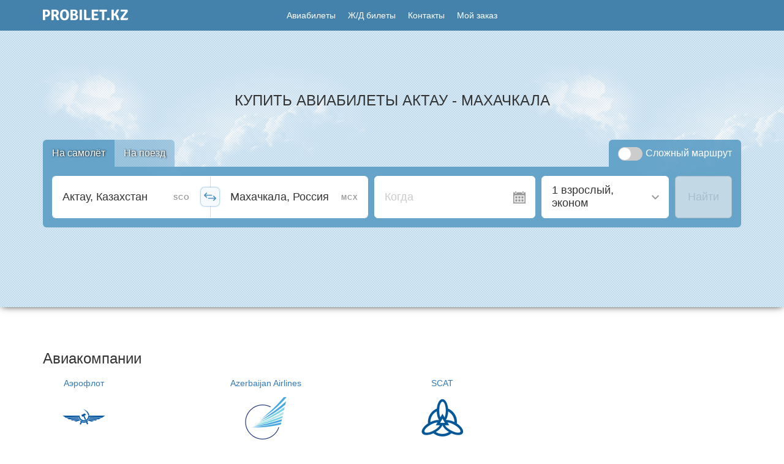

--- FILE ---
content_type: text/css
request_url: https://probilet.kz/asset/content.css?v=fe4f746
body_size: 6983
content:
.article h1,.article h2{font-size:28px;line-height:31px;margin:21px 0 12px;font-weight:400;min-height:31px}.article pre,.article pre.hljs{margin:14px 0;padding:7px 18px;background:#f5f8fc;font-size:16px;white-space:pre-wrap;word-wrap:break-word;overflow-x:visible;position:relative}.article h3,.article h4{font-size:24px;line-height:30px;margin:18px 18px 9px;font-weight:400}.article aside cite,.article blockquote cite{font-size:15px;display:block;color:#79828b;line-height:19px;padding:5px 0 2px;font-style:normal}.article td,.article th{font-size:15px;line-height:21px;padding:6px 5px 5px;background-color:#fff;vertical-align:middle;font-weight:400;text-align:left}.article h2{font-size:24px;line-height:30px;margin:-6px 0 12px}.article address{font-size:15px;color:#79828b;margin:12px 0 21px;font-style:normal}.article address figure{width:25px;height:25px;float:right;margin:0 0 0 12px;background:no-repeat 50%;background-size:cover;border-radius:50%}.article address a{color:#79828b}.article.rtl address{direction:ltr;text-align:right}.article.rtl a[name]{border-width:0 2px 0 0}.article.rtl a[name]:before{left:auto;right:1px}.article.rtl blockquote{padding-right:22px;padding-left:0}.article.rtl blockquote:before{right:1px;left:auto}.article.rtl blockquote.embed-post address figure{float:right;margin-left:12px;margin-right:0}.article.rtl table caption,.article.rtl table td,.article.rtl table th{text-align:right}.article.rtl summary{padding-left:18px;padding-right:42px}.article.rtl summary:before{right:18px;left:auto}.article.rtl figcaption{text-align:right}.article.rtl li li li li li li li[data-block]:after{left:-23px;right:-179px}.article.rtl li li li li li li>[data-block]:after{left:-23px;right:-161px}.article.rtl li li li li li li>pre[data-block]:after{left:-23px;right:-143px}.article.rtl li li li li li li[data-block]:after{left:-23px;right:-156px}.article.rtl li li li li li>[data-block]:after{left:-23px;right:-138px}.article.rtl li li li li li>pre[data-block]:after{left:-23px;right:-120px}.article.rtl li li li li li[data-block]:after{left:-23px;right:-133px}.article.rtl li li li li>[data-block]:after{left:-23px;right:-115px}.article.rtl li li li li>pre[data-block]:after{left:-23px;right:-97px}.article.rtl li li li li[data-block]:after{left:-23px;right:-110px}.article.rtl li li li>[data-block]:after{left:-23px;right:-92px}.article.rtl li li li>pre[data-block]:after{left:-23px;right:-74px}.article.rtl li li li[data-block]:after{left:-23px;right:-87px}.article.rtl li li>[data-block]:after{left:-23px;right:-69px}.article.rtl li li>pre[data-block]:after{left:-23px;right:-51px}.article.rtl li li[data-block]:after{left:-23px;right:-64px}.article.rtl li>[data-block]:after{left:-23px;right:-46px}.article.rtl li>pre[data-block]:after{left:-23px;right:-28px}.article.rtl span.reference{border-width:1px 0 1px 1px}.article.rtl details:before{right:18px;left:0}.article.rtl figure blockquote.embed-post{text-align:right}.article.rtl li[data-block]:after{left:-23px;right:-41px}.article a[name]{border-left:2px dotted #ddd;margin:0 0 0 1px;padding:0 0 0 1px;position:relative}.article a[name]:before{position:absolute;color:#999;font-size:11px;line-height:18px;content:"#" attr(name);white-space:pre;padding:0 6px;background:hsla(0,0%,100%,.97);border-radius:4px;margin-top:-9px;left:1px;top:50%;opacity:0;transition:opacity .15s ease;white-space:nowrap;overflow:hidden;text-overflow:ellipsis;max-width:120px}.article a[name]:hover:before{opacity:1}.article a[name][data-block]{display:block;border-left:none;padding-left:0;margin:-10px 0 -15px}.article a[name][data-block]:before{position:static;color:#ddd;line-height:17px;display:block;padding:0 7px;border-bottom:1px dashed #ddd;background:none;border-radius:0;margin-top:0;margin-bottom:17px;max-width:none;opacity:1}.article a[name][data-block]:after{left:-5px;right:-5px}.article code{font-size:.94em;background:#eee}.article code,.article mark{border-radius:2px;padding:0 3px 1px}.article mark{background:#fcf8e3}.article sub,.article sup{font-size:.75em;line-height:1}.article p{word-wrap:break-word}@media (min-width:992px) and (min-width:1200px){.article p{margin:0 0 12px}}.article ul{margin:0 18px 12px;padding-left:18px}.article ul p{margin:0 0 6px}.article ul pre,.article ul pre.hljs{margin:6px 0 6px -18px}.article ul h3{margin:12px 0 7px}.article ul h4{margin:10px 0 5px}.article ul aside,.article ul blockquote{margin:12px 0 10px}.article ul hr{margin:18px auto}.article ul>li{padding-left:4px;padding-bottom:14px}.article ul ol,.article ul ul{margin:0 0 12px}.article ul figure.table-wrap{margin-top:7px}.article ul figure.table{padding:0}.article ol{margin:0 18px 12px;padding-left:18px}.article ol p{margin:0 0 6px}.article ol pre,.article ol pre.hljs{margin:6px 0 6px -18px}.article ol h3{margin:12px 0 7px}.article ol h4{margin:10px 0 5px}.article ol aside,.article ol blockquote{margin:12px 0 10px}.article ol hr{margin:18px auto}.article ol>li{padding-left:4px}.article ol ol,.article ol ul{margin:0 0 12px}.article ol figure.table-wrap{margin-top:7px}.article ol figure.table{padding:0}.article pre+pre{margin-top:-14px}.article h4{font-size:19px;margin:18px 18px 7px}.article blockquote{margin:18px 18px 16px;padding-left:22px;position:relative;font-style:italic;word-wrap:break-word}.article blockquote:before{content:"";position:absolute;left:1px;top:3px;bottom:3px;width:3px;background-color:#000;border-radius:4px}.article aside{margin:18px 18px 16px;padding:0 18px;text-align:center;font-style:italic}.article hr{width:50%;margin:36px auto 26px;padding:2px 0 10px;border:none}.article hr:before{content:"";display:block;border-top:1px solid #c9cdd1;padding:0 0 2px}.article table{width:100%;border-collapse:collapse}.article table.bordered,.article table.bordered td,.article table.bordered th{border:1px solid #ddd}.article table caption{font-size:15px;line-height:18px;margin:4px 0 7px;text-align:left;color:#79828b}.article table.striped tr:nth-child(odd) td{background-color:#f7f7f7}.article th{background-color:#efefef}.article details{position:relative;margin:0 0 12px;padding:0 0 1px}.article details:before{content:"";display:block;border-bottom:1px solid #c8c7cb;position:absolute;left:18px;right:0;bottom:0}.article details+details{margin-top:-12px}.article details>details:last-child{margin-bottom:-1px}.article summary{padding:10px 18px 10px 42px;line-height:25px;min-height:25px}.article summary:hover{cursor:pointer}.article summary:focus{outline:none}.article summary:before{content:"";background:url("[data-uri]");transition:all .2s ease;display:inline-block;position:absolute;width:12px;height:8px;left:18px;top:18px}.article summary::marker{display:none}.article li summary{padding-left:24px}.article li summary:before{left:0}.article li li li li li li li[data-block]:after{left:-179px}.article li li li li li li>[data-block]:after{left:-161px}.article li li li li li li>pre[data-block]:after{left:-143px}.article li li li li li li[data-block]:after{left:-156px}.article li li li li li>[data-block]:after{left:-138px}.article li li li li li>pre[data-block]:after{left:-120px}.article li li li li li[data-block]:after{left:-133px}.article li li li li>[data-block]:after{left:-115px}.article li li li li>pre[data-block]:after{left:-97px}.article li li li li[data-block]:after{left:-110px}.article li li li>[data-block]:after{left:-92px}.article li li li>pre[data-block]:after{left:-74px}.article li li li[data-block]:after{left:-87px}.article li li>[data-block]:after{left:-69px}.article li li>pre[data-block]:after{left:-51px}.article li details:before{left:0}.article li li[data-block]:after{left:-64px}.article li>[data-block]:after{left:-46px}.article li>pre[data-block]:after{left:-28px}.article h6.kicker{font-size:14px;line-height:17px;margin:21px 18px 12px;font-weight:500;color:#79828b}.article h6.kicker+h1{margin-top:12px}.article span.reference{border:1px dotted #ddd;border-left-width:2px;background:hsla(0,0%,100%,.7);margin:0 1px;padding:2px;position:relative}.article span.reference a[name]{border:none;margin:0;padding:0}.article span.reference:hover a[name]:before{opacity:1}.article pre[data-language]:before{color:#ddd;font-size:11px;line-height:17px;content:'language="' attr(data-language) '"';display:block;position:absolute;right:3px;top:0}.article details[open]>summary:before{transform:scaleY(-1)}.article details[data-block]:after,.article figure[data-block]:after,.article pre[data-block]:after,.article section.related[data-block]:after{left:-5px;right:-5px}.article figure.nowide[data-block]:after{left:-23px;right:-23px}.article li[data-block]:after{left:-41px}.article>figure[data-block]:first-child:after{top:auto;padding-top:100%;bottom:-17px}.article>figure[data-block=Cover] [data-block]:first-child:after{top:auto;padding-top:100%;bottom:-17px;padding-left:45px}@media (-webkit-min-device-pixel-ratio:2),(min-resolution:192dpi){.article article summary:before{background:url("[data-uri]");background-size:12px 8px}}.article img.pic{max-height:none;font-size:inherit;vertical-align:middle;position:relative;top:-.1em}.article img.pic.optional{opacity:.4}.article iframe,.article video{max-width:100%;max-height:400px;vertical-align:top}.article iframe.autosize{max-height:none}.article .iframe-wrap{max-width:100%;vertical-align:top;display:inline-block;position:relative}.article .iframe-wrap iframe{position:absolute;width:100%;height:100%;top:0;left:0}.article figure{margin:0 0 16px;padding:0;text-align:center;position:relative}.article figure.nowide{margin-left:18px;margin-right:18px}.article figure.nowide figcaption{padding-left:0;padding-right:0}.article figure>figure{margin:0}.article figure.slideshow-wrap{position:relative}.article figure.slideshow{position:relative;white-space:nowrap;width:100%;background:#000;overflow:hidden}.article figure.slideshow>figure{position:static!important;display:inline-block;width:100%;vertical-align:middle;transition:margin .3s}.article figure.slideshow>figure figcaption{box-sizing:border-box;position:absolute;bottom:0;width:100%;padding-bottom:36px}.article figure.slideshow>figure figcaption:after{content:"";display:block;position:absolute;left:0;right:0;bottom:0;top:-75px;pointer-events:none}.article figure.slideshow>figure figcaption>span{max-height:3.8em;white-space:pre-wrap}.article figure.slideshow>figure figcaption>cite,.article figure.slideshow>figure figcaption>span{position:relative;color:#fff;text-shadow:0 1px rgba(0,0,0,.4);z-index:1;display:block;overflow:hidden;text-overflow:ellipsis}.article figure.slideshow>figure figcaption>cite{white-space:nowrap}.article figure.slideshow>figure figcaption code{text-shadow:none;background:hsla(0,0%,80%,.7);color:#fff}.article figure.slideshow>figure figcaption mark{text-shadow:none;background:rgba(33,123,134,.7);color:#fff}.article figure.slideshow>figure figcaption a,.article figure.slideshow>figure figcaption a:hover{color:#66baff}.article figure.collage{margin:-2px 16px;text-align:left}.article figure.collage>figure{display:inline-block;vertical-align:top;width:calc(25% - 4px);margin:2px;box-sizing:border-box}.article figure.collage>figure>i{background:no-repeat 50%;background-size:cover;display:inline-block;vertical-align:top;width:100%;padding-top:100%}.article figure.collage section.error-msg{padding:7px}.article figure.collage section.error-msg strong{font-size:13px;line-height:15px}.article figure.collage section.error-msg small{font-size:12px;line-height:14px}.article figure.table-wrap{overflow:auto}.article figure.table{display:table-cell;padding:0 18px}.article figure blockquote.embed-post{text-align:left;margin-bottom:0}.article ul figcaption{padding-left:0;padding-right:0}.article ul figure.nowide{margin:0 0 12px}.article ol figcaption{padding-left:0;padding-right:0}.article ol figure.nowide{margin:0 0 12px}.article figcaption{font-size:15px;color:#79828b;padding:6px 18px 0;line-height:19px;text-align:left}.article figcaption>cite{font-size:12px;display:block;line-height:15px;padding:2px 0 0;font-style:normal}.article section.error-msg{display:block;word-break:break-word;padding:40px 30px;color:#c9312c;min-height:60px;text-align:center}.article section.error-msg strong{font-size:15px;line-height:21px;font-weight:500;display:block}.article section.error-msg small{display:block;font-size:14px;line-height:18px;padding:2px 0 0}.article section.error-msg small a{color:inherit}.article section.embed-post{display:block;width:auto;height:auto;background:#f7f7f7;margin:0 18px 12px;padding:24px 18px;text-align:center}.article section.embed-post strong{font-size:21px;font-weight:400;display:block;color:#777}.article section.embed-post small{display:block;color:#777}.article section.related{margin:7px 0 12px}.article section.related h4{font-size:17px;line-height:26px;font-weight:500;display:block;padding:7px 18px;background:#f7f7f7;margin:0;color:#000}.article section.related .related-link-url{display:block;font-size:15px;line-height:18px;padding:7px 0;color:#999;word-break:break-word}.article section.related .related-link-thumb{display:inline-block;float:right;width:87px;height:87px;border-radius:4px;background:no-repeat 50%;background-size:cover;margin-left:15px}.article section.related .related-link-content{display:block;margin:-3px 0}.article section.related .related-link-title{font-size:15px;font-weight:500;line-height:18px;display:block;margin-bottom:4px;max-height:36px;overflow:hidden;text-overflow:ellipsis;white-space:pre-wrap;color:#000}.article section.related .related-link-desc{font-size:14px;line-height:17px;display:block;max-height:51px;overflow:hidden;text-overflow:ellipsis;white-space:pre-wrap;color:#000}.article section.related .related-link-source{font-size:13px;line-height:17px;display:block;overflow:hidden;margin-top:4px;text-overflow:ellipsis;white-space:nowrap;color:#818181}.article section.related a.related-link{display:block;padding:15px 18px 16px;background:#fff;position:relative;overflow:hidden}.article section.related a.related-link:after{content:"";display:block;border-bottom:1px solid #c8c7cb;position:absolute;left:18px;right:0;bottom:0}.article section.message{position:absolute;display:table;width:100%;height:100%}.article section.message.static{position:static;min-height:200px;height:100vh}.article section.message>aside{display:table-cell;vertical-align:middle;text-align:center;color:#999;font-size:24px;pointer-events:none}.article section.message>aside>cite{display:block;font-size:14px;padding:10px 0 0;font-style:normal;color:#ccc}.article section.channel{margin-top:-16px;margin-bottom:-9px}.article section.channel:first-child{margin-top:0}.article section.channel>a{display:block;padding:7px 18px;background:#f7f7f7}.article section.channel>a:before{content:"Join";color:#3196e8;font-weight:500;margin-left:7px;float:right}.article section.channel>a>h4{font-size:17px;line-height:26px;font-weight:500;margin:0;color:#000;white-space:nowrap;overflow:hidden;text-overflow:ellipsis}.article .slideshow-buttons{position:absolute;width:100%;bottom:10px;white-space:nowrap;overflow:hidden;z-index:3}.article .slideshow-buttons>fieldset{padding:0 10px 20px;margin:0 0 -20px;border:none;line-height:0;overflow:hidden;overflow-x:auto;min-width:auto}.article .slideshow-buttons label{display:inline-block;padding:7px;cursor:pointer}.article .slideshow-buttons label i{display:inline-block;background:#fff;box-shadow:0 0 3px rgba(0,0,0,.4);border-radius:3.5px;width:7px;height:7px;opacity:.6;transition:opacity .3s}.article .slideshow-buttons input{position:absolute;left:-10000px}.article .slideshow-buttons input:checked~i,.article body:hover img.pic.optional{opacity:1}.article blockquote.embed-post address{margin:0;padding:5px 0 9px;overflow:hidden}.article blockquote.embed-post address figure{width:50px;height:50px;float:left;margin:0 12px 0 0;background:no-repeat 50%;background-size:cover;border-radius:50%}.article blockquote.embed-post address a{display:inline-block;padding-top:2px;font-size:17px;font-weight:600;color:#000}.article blockquote.embed-post address time{display:block;line-height:19px}.article blockquote.embed-post blockquote,.article blockquote.embed-post p{margin:0 0 7px;clear:left}.article blockquote.embed-post figcaption{padding-left:0;padding-right:0}.article blockquote.embed-post figure.collage{margin-left:-2px;margin-right:-2px}.article .temp-btn-bg{background-color:rgba(253,235,113,.921569);background-image:linear-gradient(135deg,rgba(253,235,113,.921569) 10%,rgba(255,160,59,.86));text-align:center;padding-top:25px;padding-bottom:25px}.article .temp-btn-bg:hover{color:#444}.article .temp-btn-link{border:none;white-space:normal;background-image:radial-gradient(73% 147%,#eadfdf 0,#ece2df 100%),radial-gradient(91% 146%,hsla(0,0%,100%,.5) 0,rgba(0,0,0,.5) 100%);background-blend-mode:screen;color:#333;text-align:center;font-size:18px;font-weight:600;margin:15px;padding:15px;border-radius:6px;box-shadow:0 10px 14px 1.5px rgba(36,44,86,.1)}.article .temp-btn-link a{text-decoration:none;color:#333}.article .btn-primary:active,.article .btn-primary:focus{color:rgba(51,51,51,.8392156862745098);background-color:#204d74;border-color:#122b40}.article .page-title{margin:30px 0 40px;text-align:center}.article .page-title h1{font-weight:400;letter-spacing:.3px;font-size:30px;color:#4e3f82}.article .page-title h2{font-weight:800;letter-spacing:2px;font-size:42px;color:#4e3f82}.article .page-title span{font-weight:600;letter-spacing:2px;font-size:20px;color:#6c6a72}.button-up{padding:8px 52px 8px 10px;background-color:#fff;border-radius:10px;box-shadow:0 2px 10px 0 rgba(0,0,0,.1);position:relative;width:11em;transition:transform .3s ease,opacity .3s ease}.button-up-link{display:block;color:#0e0e0e;-webkit-text-decoration-color:#0e0e0e;text-decoration-color:#0e0e0e;box-sizing:border-box}.button-up-link:active{box-shadow:unset}.button-up .arrow-up{display:block;width:32px;height:32px;border-radius:4px;position:absolute;top:calc(50% - 16px);right:10px;cursor:pointer;background-color:#f5f5f5;background-image:url([data-uri]);background-size:14px 14px;background-position:50%;background-repeat:no-repeat;transition:background-color .3s ease}

--- FILE ---
content_type: application/javascript
request_url: https://probilet.kz/asset/search-form/bundle.js?v=9c4b1ae5
body_size: 34185
content:
!function(t){var e={};function n(o){if(e[o])return e[o].exports;var i=e[o]={i:o,l:!1,exports:{}};return t[o].call(i.exports,i,i.exports,n),i.l=!0,i.exports}n.m=t,n.c=e,n.d=function(t,e,o){n.o(t,e)||Object.defineProperty(t,e,{enumerable:!0,get:o})},n.r=function(t){"undefined"!=typeof Symbol&&Symbol.toStringTag&&Object.defineProperty(t,Symbol.toStringTag,{value:"Module"}),Object.defineProperty(t,"__esModule",{value:!0})},n.t=function(t,e){if(1&e&&(t=n(t)),8&e)return t;if(4&e&&"object"==typeof t&&t&&t.__esModule)return t;var o=Object.create(null);if(n.r(o),Object.defineProperty(o,"default",{enumerable:!0,value:t}),2&e&&"string"!=typeof t)for(var i in t)n.d(o,i,function(e){return t[e]}.bind(null,i));return o},n.n=function(t){var e=t&&t.__esModule?function(){return t.default}:function(){return t};return n.d(e,"a",e),e},n.o=function(t,e){return Object.prototype.hasOwnProperty.call(t,e)},n.p="",n(n.s=7)}([function(t,e,n){"use strict";n.r(e),n.d(e,"render",(function(){return H})),n.d(e,"hydrate",(function(){return Y})),n.d(e,"createElement",(function(){return g})),n.d(e,"h",(function(){return g})),n.d(e,"Fragment",(function(){return _})),n.d(e,"createRef",(function(){return v})),n.d(e,"isValidElement",(function(){return s})),n.d(e,"Component",(function(){return b})),n.d(e,"cloneElement",(function(){return B})),n.d(e,"createContext",(function(){return W})),n.d(e,"toChildArray",(function(){return O})),n.d(e,"options",(function(){return i}));var o,i,r,s,a,l,c,p,u={},h=[],d=/acit|ex(?:s|g|n|p|$)|rph|grid|ows|mnc|ntw|ine[ch]|zoo|^ord|itera/i;function f(t,e){for(var n in e)t[n]=e[n];return t}function m(t){var e=t.parentNode;e&&e.removeChild(t)}function g(t,e,n){var i,r,s,a={};for(s in e)"key"==s?i=e[s]:"ref"==s?r=e[s]:a[s]=e[s];if(arguments.length>2&&(a.children=arguments.length>3?o.call(arguments,2):n),"function"==typeof t&&null!=t.defaultProps)for(s in t.defaultProps)void 0===a[s]&&(a[s]=t.defaultProps[s]);return y(t,a,i,r,null)}function y(t,e,n,o,s){var a={type:t,props:e,key:n,ref:o,__k:null,__:null,__b:0,__e:null,__d:void 0,__c:null,__h:null,constructor:void 0,__v:null==s?++r:s};return null==s&&null!=i.vnode&&i.vnode(a),a}function v(){return{current:null}}function _(t){return t.children}function b(t,e){this.props=t,this.context=e}function w(t,e){if(null==e)return t.__?w(t.__,t.__.__k.indexOf(t)+1):null;for(var n;e<t.__k.length;e++)if(null!=(n=t.__k[e])&&null!=n.__e)return n.__e;return"function"==typeof t.type?w(t):null}function k(t){var e,n;if(null!=(t=t.__)&&null!=t.__c){for(t.__e=t.__c.base=null,e=0;e<t.__k.length;e++)if(null!=(n=t.__k[e])&&null!=n.__e){t.__e=t.__c.base=n.__e;break}return k(t)}}function D(t){(!t.__d&&(t.__d=!0)&&a.push(t)&&!T.__r++||c!==i.debounceRendering)&&((c=i.debounceRendering)||l)(T)}function T(){for(var t;T.__r=a.length;)t=a.sort((function(t,e){return t.__v.__b-e.__v.__b})),a=[],t.some((function(t){var e,n,o,i,r,s;t.__d&&(r=(i=(e=t).__v).__e,(s=e.__P)&&(n=[],(o=f({},i)).__v=i.__v+1,j(s,i,o,e.__n,void 0!==s.ownerSVGElement,null!=i.__h?[r]:null,n,null==r?w(i):r,i.__h),E(n,i),i.__e!=r&&k(i)))}))}function x(t,e,n,o,i,r,s,a,l,c){var p,d,f,m,g,v,b,k=o&&o.__k||h,D=k.length;for(n.__k=[],p=0;p<e.length;p++)if(null!=(m=n.__k[p]=null==(m=e[p])||"boolean"==typeof m?null:"string"==typeof m||"number"==typeof m||"bigint"==typeof m?y(null,m,null,null,m):Array.isArray(m)?y(_,{children:m},null,null,null):m.__b>0?y(m.type,m.props,m.key,null,m.__v):m)){if(m.__=n,m.__b=n.__b+1,null===(f=k[p])||f&&m.key==f.key&&m.type===f.type)k[p]=void 0;else for(d=0;d<D;d++){if((f=k[d])&&m.key==f.key&&m.type===f.type){k[d]=void 0;break}f=null}j(t,m,f=f||u,i,r,s,a,l,c),g=m.__e,(d=m.ref)&&f.ref!=d&&(b||(b=[]),f.ref&&b.push(f.ref,null,m),b.push(d,m.__c||g,m)),null!=g?(null==v&&(v=g),"function"==typeof m.type&&m.__k===f.__k?m.__d=l=S(m,l,t):l=L(t,m,f,k,g,l),"function"==typeof n.type&&(n.__d=l)):l&&f.__e==l&&l.parentNode!=t&&(l=w(f))}for(n.__e=v,p=D;p--;)null!=k[p]&&("function"==typeof n.type&&null!=k[p].__e&&k[p].__e==n.__d&&(n.__d=w(o,p+1)),A(k[p],k[p]));if(b)for(p=0;p<b.length;p++)I(b[p],b[++p],b[++p])}function S(t,e,n){for(var o,i=t.__k,r=0;i&&r<i.length;r++)(o=i[r])&&(o.__=t,e="function"==typeof o.type?S(o,e,n):L(n,o,o,i,o.__e,e));return e}function O(t,e){return e=e||[],null==t||"boolean"==typeof t||(Array.isArray(t)?t.some((function(t){O(t,e)})):e.push(t)),e}function L(t,e,n,o,i,r){var s,a,l;if(void 0!==e.__d)s=e.__d,e.__d=void 0;else if(null==n||i!=r||null==i.parentNode)t:if(null==r||r.parentNode!==t)t.appendChild(i),s=null;else{for(a=r,l=0;(a=a.nextSibling)&&l<o.length;l+=2)if(a==i)break t;t.insertBefore(i,r),s=r}return void 0!==s?s:i.nextSibling}function M(t,e,n){"-"===e[0]?t.setProperty(e,n):t[e]=null==n?"":"number"!=typeof n||d.test(e)?n:n+"px"}function P(t,e,n,o,i){var r;t:if("style"===e)if("string"==typeof n)t.style.cssText=n;else{if("string"==typeof o&&(t.style.cssText=o=""),o)for(e in o)n&&e in n||M(t.style,e,"");if(n)for(e in n)o&&n[e]===o[e]||M(t.style,e,n[e])}else if("o"===e[0]&&"n"===e[1])r=e!==(e=e.replace(/Capture$/,"")),e=e.toLowerCase()in t?e.toLowerCase().slice(2):e.slice(2),t.l||(t.l={}),t.l[e+r]=n,n?o||t.addEventListener(e,r?F:C,r):t.removeEventListener(e,r?F:C,r);else if("dangerouslySetInnerHTML"!==e){if(i)e=e.replace(/xlink[H:h]/,"h").replace(/sName$/,"s");else if("href"!==e&&"list"!==e&&"form"!==e&&"tabIndex"!==e&&"download"!==e&&e in t)try{t[e]=null==n?"":n;break t}catch(t){}"function"==typeof n||(null!=n&&(!1!==n||"a"===e[0]&&"r"===e[1])?t.setAttribute(e,n):t.removeAttribute(e))}}function C(t){this.l[t.type+!1](i.event?i.event(t):t)}function F(t){this.l[t.type+!0](i.event?i.event(t):t)}function j(t,e,n,o,r,s,a,l,c){var p,u,h,d,m,g,y,v,w,k,D,T=e.type;if(void 0!==e.constructor)return null;null!=n.__h&&(c=n.__h,l=e.__e=n.__e,e.__h=null,s=[l]),(p=i.__b)&&p(e);try{t:if("function"==typeof T){if(v=e.props,w=(p=T.contextType)&&o[p.__c],k=p?w?w.props.value:p.__:o,n.__c?y=(u=e.__c=n.__c).__=u.__E:("prototype"in T&&T.prototype.render?e.__c=u=new T(v,k):(e.__c=u=new b(v,k),u.constructor=T,u.render=R),w&&w.sub(u),u.props=v,u.state||(u.state={}),u.context=k,u.__n=o,h=u.__d=!0,u.__h=[]),null==u.__s&&(u.__s=u.state),null!=T.getDerivedStateFromProps&&(u.__s==u.state&&(u.__s=f({},u.__s)),f(u.__s,T.getDerivedStateFromProps(v,u.__s))),d=u.props,m=u.state,h)null==T.getDerivedStateFromProps&&null!=u.componentWillMount&&u.componentWillMount(),null!=u.componentDidMount&&u.__h.push(u.componentDidMount);else{if(null==T.getDerivedStateFromProps&&v!==d&&null!=u.componentWillReceiveProps&&u.componentWillReceiveProps(v,k),!u.__e&&null!=u.shouldComponentUpdate&&!1===u.shouldComponentUpdate(v,u.__s,k)||e.__v===n.__v){u.props=v,u.state=u.__s,e.__v!==n.__v&&(u.__d=!1),u.__v=e,e.__e=n.__e,e.__k=n.__k,e.__k.forEach((function(t){t&&(t.__=e)})),u.__h.length&&a.push(u);break t}null!=u.componentWillUpdate&&u.componentWillUpdate(v,u.__s,k),null!=u.componentDidUpdate&&u.__h.push((function(){u.componentDidUpdate(d,m,g)}))}u.context=k,u.props=v,u.state=u.__s,(p=i.__r)&&p(e),u.__d=!1,u.__v=e,u.__P=t,p=u.render(u.props,u.state,u.context),u.state=u.__s,null!=u.getChildContext&&(o=f(f({},o),u.getChildContext())),h||null==u.getSnapshotBeforeUpdate||(g=u.getSnapshotBeforeUpdate(d,m)),D=null!=p&&p.type===_&&null==p.key?p.props.children:p,x(t,Array.isArray(D)?D:[D],e,n,o,r,s,a,l,c),u.base=e.__e,e.__h=null,u.__h.length&&a.push(u),y&&(u.__E=u.__=null),u.__e=!1}else null==s&&e.__v===n.__v?(e.__k=n.__k,e.__e=n.__e):e.__e=N(n.__e,e,n,o,r,s,a,c);(p=i.diffed)&&p(e)}catch(t){e.__v=null,(c||null!=s)&&(e.__e=l,e.__h=!!c,s[s.indexOf(l)]=null),i.__e(t,e,n)}}function E(t,e){i.__c&&i.__c(e,t),t.some((function(e){try{t=e.__h,e.__h=[],t.some((function(t){t.call(e)}))}catch(t){i.__e(t,e.__v)}}))}function N(t,e,n,i,r,s,a,l){var c,p,h,d=n.props,f=e.props,g=e.type,y=0;if("svg"===g&&(r=!0),null!=s)for(;y<s.length;y++)if((c=s[y])&&"setAttribute"in c==!!g&&(g?c.localName===g:3===c.nodeType)){t=c,s[y]=null;break}if(null==t){if(null===g)return document.createTextNode(f);t=r?document.createElementNS("http://www.w3.org/2000/svg",g):document.createElement(g,f.is&&f),s=null,l=!1}if(null===g)d===f||l&&t.data===f||(t.data=f);else{if(s=s&&o.call(t.childNodes),p=(d=n.props||u).dangerouslySetInnerHTML,h=f.dangerouslySetInnerHTML,!l){if(null!=s)for(d={},y=0;y<t.attributes.length;y++)d[t.attributes[y].name]=t.attributes[y].value;(h||p)&&(h&&(p&&h.__html==p.__html||h.__html===t.innerHTML)||(t.innerHTML=h&&h.__html||""))}if(function(t,e,n,o,i){var r;for(r in n)"children"===r||"key"===r||r in e||P(t,r,null,n[r],o);for(r in e)i&&"function"!=typeof e[r]||"children"===r||"key"===r||"value"===r||"checked"===r||n[r]===e[r]||P(t,r,e[r],n[r],o)}(t,f,d,r,l),h)e.__k=[];else if(y=e.props.children,x(t,Array.isArray(y)?y:[y],e,n,i,r&&"foreignObject"!==g,s,a,s?s[0]:n.__k&&w(n,0),l),null!=s)for(y=s.length;y--;)null!=s[y]&&m(s[y]);l||("value"in f&&void 0!==(y=f.value)&&(y!==d.value||y!==t.value||"progress"===g&&!y)&&P(t,"value",y,d.value,!1),"checked"in f&&void 0!==(y=f.checked)&&y!==t.checked&&P(t,"checked",y,d.checked,!1))}return t}function I(t,e,n){try{"function"==typeof t?t(e):t.current=e}catch(t){i.__e(t,n)}}function A(t,e,n){var o,r;if(i.unmount&&i.unmount(t),(o=t.ref)&&(o.current&&o.current!==t.__e||I(o,null,e)),null!=(o=t.__c)){if(o.componentWillUnmount)try{o.componentWillUnmount()}catch(t){i.__e(t,e)}o.base=o.__P=null}if(o=t.__k)for(r=0;r<o.length;r++)o[r]&&A(o[r],e,"function"!=typeof t.type);n||null==t.__e||m(t.__e),t.__e=t.__d=void 0}function R(t,e,n){return this.constructor(t,n)}function H(t,e,n){var r,s,a;i.__&&i.__(t,e),s=(r="function"==typeof n)?null:n&&n.__k||e.__k,a=[],j(e,t=(!r&&n||e).__k=g(_,null,[t]),s||u,u,void 0!==e.ownerSVGElement,!r&&n?[n]:s?null:e.firstChild?o.call(e.childNodes):null,a,!r&&n?n:s?s.__e:e.firstChild,r),E(a,t)}function Y(t,e){H(t,e,Y)}function B(t,e,n){var i,r,s,a=f({},t.props);for(s in e)"key"==s?i=e[s]:"ref"==s?r=e[s]:a[s]=e[s];return arguments.length>2&&(a.children=arguments.length>3?o.call(arguments,2):n),y(t.type,a,i||t.key,r||t.ref,null)}function W(t,e){var n={__c:e="__cC"+p++,__:t,Consumer:function(t,e){return t.children(e)},Provider:function(t){var n,o;return this.getChildContext||(n=[],(o={})[e]=this,this.getChildContext=function(){return o},this.shouldComponentUpdate=function(t){this.props.value!==t.value&&n.some(D)},this.sub=function(t){n.push(t);var e=t.componentWillUnmount;t.componentWillUnmount=function(){n.splice(n.indexOf(t),1),e&&e.call(t)}}),t.children}};return n.Provider.__=n.Consumer.contextType=n}o=h.slice,i={__e:function(t,e){for(var n,o,i;e=e.__;)if((n=e.__c)&&!n.__)try{if((o=n.constructor)&&null!=o.getDerivedStateFromError&&(n.setState(o.getDerivedStateFromError(t)),i=n.__d),null!=n.componentDidCatch&&(n.componentDidCatch(t),i=n.__d),i)return n.__E=n}catch(e){t=e}throw t}},r=0,s=function(t){return null!=t&&void 0===t.constructor},b.prototype.setState=function(t,e){var n;n=null!=this.__s&&this.__s!==this.state?this.__s:this.__s=f({},this.state),"function"==typeof t&&(t=t(f({},n),this.props)),t&&f(n,t),null!=t&&this.__v&&(e&&this.__h.push(e),D(this))},b.prototype.forceUpdate=function(t){this.__v&&(this.__e=!0,t&&this.__h.push(t),D(this))},b.prototype.render=_,a=[],l="function"==typeof Promise?Promise.prototype.then.bind(Promise.resolve()):setTimeout,T.__r=0,p=0},function(t,e,n){"use strict";function o(t,e){if(null!=e){if(e.then)return e.then(t.setState);t.setState(e)}}function i(t,e){return function(){for(var n=[],i=0;i<arguments.length;i++)n[i]=arguments[i];return"function"==typeof e.middleware?e.middleware(e,t,n):o(e,t.apply(void 0,[e.getState()].concat(n)))}}Object.defineProperty(e,"__esModule",{value:!0});
/*! *****************************************************************************
Copyright (c) Microsoft Corporation. All rights reserved.
Licensed under the Apache License, Version 2.0 (the "License"); you may not use
this file except in compliance with the License. You may obtain a copy of the
License at http://www.apache.org/licenses/LICENSE-2.0

THIS CODE IS PROVIDED ON AN *AS IS* BASIS, WITHOUT WARRANTIES OR CONDITIONS OF ANY
KIND, EITHER EXPRESS OR IMPLIED, INCLUDING WITHOUT LIMITATION ANY IMPLIED
WARRANTIES OR CONDITIONS OF TITLE, FITNESS FOR A PARTICULAR PURPOSE,
MERCHANTABLITY OR NON-INFRINGEMENT.

See the Apache Version 2.0 License for specific language governing permissions
and limitations under the License.
***************************************************************************** */
var r=function(){return(r=Object.assign||function(t){for(var e,n=1,o=arguments.length;n<o;n++)for(var i in e=arguments[n])Object.prototype.hasOwnProperty.call(e,i)&&(t[i]=e[i]);return t}).apply(this,arguments)};e.bindActions=function(t,e,n){t="function"==typeof t?t(e,n):t;var o={};for(var r in t){var s=t[r];o[r]=i(s,e)}return o},e.combineActions=function(){for(var t=[],e=0;e<arguments.length;e++)t[e]=arguments[e];return function(){for(var e=[],n=0;n<arguments.length;n++)e[n]=arguments[n];return t.reduce((function(t,n){return r({},t,"function"==typeof n?n.apply(void 0,e):n)}),{})}}},function(t,e,n){"use strict";Object.defineProperty(e,"__esModule",{value:!0});var o=n(0),i=function(t,e){return(i=Object.setPrototypeOf||{__proto__:[]}instanceof Array&&function(t,e){t.__proto__=e}||function(t,e){for(var n in e)e.hasOwnProperty(n)&&(t[n]=e[n])})(t,e)};
/*! *****************************************************************************
Copyright (c) Microsoft Corporation. All rights reserved.
Licensed under the Apache License, Version 2.0 (the "License"); you may not use
this file except in compliance with the License. You may obtain a copy of the
License at http://www.apache.org/licenses/LICENSE-2.0

THIS CODE IS PROVIDED ON AN *AS IS* BASIS, WITHOUT WARRANTIES OR CONDITIONS OF ANY
KIND, EITHER EXPRESS OR IMPLIED, INCLUDING WITHOUT LIMITATION ANY IMPLIED
WARRANTIES OR CONDITIONS OF TITLE, FITNESS FOR A PARTICULAR PURPOSE,
MERCHANTABLITY OR NON-INFRINGEMENT.

See the Apache Version 2.0 License for specific language governing permissions
and limitations under the License.
***************************************************************************** */function r(t,e){function n(){this.constructor=t}i(t,e),t.prototype=null===e?Object.create(e):(n.prototype=e.prototype,new n)}var s=function(){return(s=Object.assign||function(t){for(var e,n=1,o=arguments.length;n<o;n++)for(var i in e=arguments[n])Object.prototype.hasOwnProperty.call(e,i)&&(t[i]=e[i]);return t}).apply(this,arguments)};function a(t,e){for(var n in t)if(t[n]!==e[n])return!1;for(var n in e)if(!(n in t))return!1;return!0}function l(t,e){if(null!=e){if(e.then)return e.then(t.setState);t.setState(e)}}function c(t,e){return function(){for(var n=[],o=0;o<arguments.length;o++)n[o]=arguments[o];return"function"==typeof e.middleware?e.middleware(e,t,n):l(e,t.apply(void 0,[e.getState()].concat(n)))}}var p=function(t){function e(e,n){var o=t.call(this,e,n)||this;return o.update=function(){var t=o.getProps(o.props,o.context);a(t,o.state)||o.setState(t)},o.state=o.getProps(e,n),o.actions=o.getActions(),o}return r(e,t),e.prototype.componentWillMount=function(){this.unsubscribe=this.context.store.subscribe(this.update)},e.prototype.componentWillUnmount=function(){this.unsubscribe(this.update)},e.prototype.componentWillReceiveProps=function(t,e){var n=this.getProps(t,e);a(n,this.state)||this.setState(n)},e.prototype.getProps=function(t,e){var n=t.mapToProps,o=e.store&&e.store.getState()||{};return n?n(o,t):o},e.prototype.getActions=function(){return function(t,e,n){t="function"==typeof t?t(e,n):t;var o={};for(var i in t){var r=t[i];o[i]=c(r,e)}return o}(this.props.actions,this.context.store,this.props)},e.prototype.render=function(t,e,n){var o=t.children,i=n.store;return(o&&o[0]||o)(s({store:i},e,this.actions))},e}(o.Component),u=p;var h=function(t){function e(){return null!==t&&t.apply(this,arguments)||this}return r(e,t),e.prototype.getChildContext=function(){return{store:this.props.store}},e.prototype.render=function(){return this.props.children&&this.props.children[0]||this.props.children},e}(o.Component);e.connect=function(t,e){return void 0===e&&(e={}),function(n){return function(i){function a(){return null!==i&&i.apply(this,arguments)||this}return r(a,i),a.prototype.render=function(){var i=this.props;return o.h(u,s({},i,{mapToProps:t,actions:e}),(function(t){return o.h(n,s({},t,i))}))},a}(o.Component)}},e.Provider=h,e.Connect=p},function(t,e,n){"use strict";
/*! *****************************************************************************
Copyright (c) Microsoft Corporation. All rights reserved.
Licensed under the Apache License, Version 2.0 (the "License"); you may not use
this file except in compliance with the License. You may obtain a copy of the
License at http://www.apache.org/licenses/LICENSE-2.0

THIS CODE IS PROVIDED ON AN *AS IS* BASIS, WITHOUT WARRANTIES OR CONDITIONS OF ANY
KIND, EITHER EXPRESS OR IMPLIED, INCLUDING WITHOUT LIMITATION ANY IMPLIED
WARRANTIES OR CONDITIONS OF TITLE, FITNESS FOR A PARTICULAR PURPOSE,
MERCHANTABLITY OR NON-INFRINGEMENT.

See the Apache Version 2.0 License for specific language governing permissions
and limitations under the License.
***************************************************************************** */var o=function(){return(o=Object.assign||function(t){for(var e,n=1,o=arguments.length;n<o;n++)for(var i in e=arguments[n])Object.prototype.hasOwnProperty.call(e,i)&&(t[i]=e[i]);return t}).apply(this,arguments)};t.exports=function(t,e){void 0===t&&(t={}),void 0===e&&(e=null);var n=t||{},i=[];function r(){i.forEach((function(t){return t(n)}))}return{middleware:e,setState:function(t){n=o({},n,"function"==typeof t?t(n):t),r()},subscribe:function(t){return i.push(t),function(){i.splice(i.indexOf(t),1)}},getState:function(){return n},reset:function(){n=t,r()}}}},function(t,e,n){"use strict";function o(t,e){if(null!=e){if(e.then)return e.then(t.setState);t.setState(e)}}Object.defineProperty(e,"__esModule",{value:!0});var i=function(t,e){return function(n){return o(t,n.apply(void 0,[t.getState()].concat(e)))}};e.applyMiddleware=function(){for(var t=[],e=0;e<arguments.length;e++)t[e]=arguments[e];return t.reverse(),function(e,n,r){return t.length<1?o(e,n.apply(void 0,[e.getState()].concat(r))):t.map((function(t){return t(e)})).reduce((function(t,e){return e(t,r)}),i(e,r))(n)}}},function(t,e,n){t.exports=function(){"use strict";return function(t){var e,n,o=document,i=t.container||o.createElement("div"),r=i.style,s=navigator.userAgent,a=-1!==s.indexOf("Firefox")&&-1!==s.indexOf("Mobile"),l=t.debounceWaitMs||0,c=t.preventSubmit||!1,p=t.disableAutoSelect||!1,u=a?"input":"keyup",h=[],d="",f=2,m=t.showOnFocus,g=0;if(void 0!==t.minLength&&(f=t.minLength),!t.input)throw new Error("input undefined");var y=t.input;function v(){n&&window.clearTimeout(n)}function _(){return!!i.parentNode}function b(){var t;g++,h=[],d="",e=void 0,(t=i.parentNode)&&t.removeChild(i)}function w(){for(;i.firstChild;)i.removeChild(i.firstChild);var n=function(t,e){var n=o.createElement("div");return n.textContent=t.label||"",n};t.render&&(n=t.render);var s=function(t,e){var n=o.createElement("div");return n.textContent=t,n};t.renderGroup&&(s=t.renderGroup);var a=o.createDocumentFragment(),l="#9?$";if(h.forEach((function(o){if(o.group&&o.group!==l){l=o.group;var i=s(o.group,d);i&&(i.className+=" group",a.appendChild(i))}var r=n(o,d);r&&(r.addEventListener("click",(function(e){t.onSelect(o,y),b(),e.preventDefault(),e.stopPropagation()})),o===e&&(r.className+=" selected"),a.appendChild(r))})),i.appendChild(a),h.length<1){if(!t.emptyMsg)return void b();var c=o.createElement("div");c.className="empty",c.textContent=t.emptyMsg,i.appendChild(c)}i.parentNode||o.body.appendChild(i),function(){if(_()){r.height="auto",r.width=y.offsetWidth+"px";var e,n=0;s(),s(),t.customize&&e&&t.customize(y,e,i,n)}function s(){var t=o.documentElement,i=t.clientTop||o.body.clientTop||0,s=t.clientLeft||o.body.clientLeft||0,a=window.pageYOffset||t.scrollTop,l=window.pageXOffset||t.scrollLeft,c=(e=y.getBoundingClientRect()).top+y.offsetHeight+a-i,p=e.left+l-s;r.top=c+"px",r.left=p+"px",(n=window.innerHeight-(e.top+y.offsetHeight))<0&&(n=0),r.top=c+"px",r.bottom="",r.left=p+"px",r.maxHeight=n+"px"}}(),function(){var t=i.getElementsByClassName("selected");if(t.length>0){var e=t[0],n=e.previousElementSibling;if(n&&-1!==n.className.indexOf("group")&&!n.previousElementSibling&&(e=n),e.offsetTop<i.scrollTop)i.scrollTop=e.offsetTop;else{var o=e.offsetTop+e.offsetHeight,r=i.scrollTop+i.offsetHeight;o>r&&(i.scrollTop+=o-r)}}}()}function k(){_()&&w()}function D(){k()}function T(t){t.target!==i?k():t.preventDefault()}function x(t){for(var e=t.which||t.keyCode||0,n=0,o=[38,13,27,39,37,16,17,18,20,91,9];n<o.length;n++)if(e===o[n])return;e>=112&&e<=123||40===e&&_()||L(0)}function S(n){var o=n.which||n.keyCode||0;if(38===o||40===o||27===o){var i=_();if(27===o)b();else{if(!i||h.length<1)return;38===o?function(){if(h.length<1)e=void 0;else if(e===h[0])e=h[h.length-1];else for(var t=h.length-1;t>0;t--)if(e===h[t]||1===t){e=h[t-1];break}}():function(){if(h.length<1&&(e=void 0),e&&e!==h[h.length-1]){for(var t=0;t<h.length-1;t++)if(e===h[t]){e=h[t+1];break}}else e=h[0]}(),w()}return n.preventDefault(),void(i&&n.stopPropagation())}13===o&&(e&&(t.onSelect(e,y),b()),c&&n.preventDefault())}function O(){m&&L(1)}function L(o){var i=++g,r=y.value;r.length>=f||1===o?(v(),n=window.setTimeout((function(){t.fetch(r,(function(t){g===i&&t&&(d=r,e=(h=t).length<1||p?void 0:h[0],w())}),o)}),0===o?l:0)):b()}function M(){setTimeout((function(){o.activeElement!==y&&b()}),200)}return i.className="autocomplete "+(t.className||""),r.position="absolute",i.addEventListener("mousedown",(function(t){t.stopPropagation(),t.preventDefault()})),i.addEventListener("focus",(function(){return y.focus()})),y.addEventListener("keydown",S),y.addEventListener(u,x),y.addEventListener("blur",M),y.addEventListener("focus",O),window.addEventListener("resize",D),o.addEventListener("scroll",T,!0),{destroy:function(){y.removeEventListener("focus",O),y.removeEventListener("keydown",S),y.removeEventListener(u,x),y.removeEventListener("blur",M),window.removeEventListener("resize",D),o.removeEventListener("scroll",T,!0),v(),b()}}}}()},function(t,e,n){
/*!
 * 
 * litepicker.umd.js
 * Litepicker v2.0.12 (https://github.com/wakirin/Litepicker)
 * Package: litepicker (https://www.npmjs.com/package/litepicker)
 * License: MIT (https://github.com/wakirin/Litepicker/blob/master/LICENCE.md)
 * Copyright 2019-2021 Rinat G.
 *     
 * Hash: 504eef9c08cb42543660
 * 
 */
window,t.exports=function(t){var e={};function n(o){if(e[o])return e[o].exports;var i=e[o]={i:o,l:!1,exports:{}};return t[o].call(i.exports,i,i.exports,n),i.l=!0,i.exports}return n.m=t,n.c=e,n.d=function(t,e,o){n.o(t,e)||Object.defineProperty(t,e,{enumerable:!0,get:o})},n.r=function(t){"undefined"!=typeof Symbol&&Symbol.toStringTag&&Object.defineProperty(t,Symbol.toStringTag,{value:"Module"}),Object.defineProperty(t,"__esModule",{value:!0})},n.t=function(t,e){if(1&e&&(t=n(t)),8&e)return t;if(4&e&&"object"==typeof t&&t&&t.__esModule)return t;var o=Object.create(null);if(n.r(o),Object.defineProperty(o,"default",{enumerable:!0,value:t}),2&e&&"string"!=typeof t)for(var i in t)n.d(o,i,function(e){return t[e]}.bind(null,i));return o},n.n=function(t){var e=t&&t.__esModule?function(){return t.default}:function(){return t};return n.d(e,"a",e),e},n.o=function(t,e){return Object.prototype.hasOwnProperty.call(t,e)},n.p="",n(n.s=4)}([function(t,e,n){"use strict";Object.defineProperty(e,"__esModule",{value:!0});var o=function(){function t(e,n,o){void 0===e&&(e=null),void 0===n&&(n=null),void 0===o&&(o="en-US"),this.dateInstance="object"==typeof n&&null!==n?n.parse(e instanceof t?e.clone().toJSDate():e):"string"==typeof n?t.parseDateTime(e,n,o):e?t.parseDateTime(e):t.parseDateTime(new Date),this.lang=o}return t.parseDateTime=function(e,n,o){if(void 0===n&&(n="YYYY-MM-DD"),void 0===o&&(o="en-US"),!e)return new Date(NaN);if(e instanceof Date)return new Date(e);if(e instanceof t)return e.clone().toJSDate();if(/^-?\d{10,}$/.test(e))return t.getDateZeroTime(new Date(Number(e)));if("string"==typeof e){for(var i=[],r=null;null!=(r=t.regex.exec(n));)"\\"!==r[1]&&i.push(r);if(i.length){var s={year:null,month:null,shortMonth:null,longMonth:null,day:null,value:""};i[0].index>0&&(s.value+=".*?");for(var a=0,l=Object.entries(i);a<l.length;a++){var c=l[a],p=c[0],u=c[1],h=Number(p),d=t.formatPatterns(u[0],o),f=d.group,m=d.pattern;s[f]=h+1,s.value+=m,s.value+=".*?"}var g=new RegExp("^"+s.value+"$");if(g.test(e)){var y=g.exec(e),v=Number(y[s.year]),_=null;s.month?_=Number(y[s.month])-1:s.shortMonth?_=t.shortMonths(o).indexOf(y[s.shortMonth]):s.longMonth&&(_=t.longMonths(o).indexOf(y[s.longMonth]));var b=Number(y[s.day])||1;return new Date(v,_,b,0,0,0,0)}}}return t.getDateZeroTime(new Date(e))},t.convertArray=function(e,n){return e.map((function(e){return e instanceof Array?e.map((function(e){return new t(e,n)})):new t(e,n)}))},t.getDateZeroTime=function(t){return new Date(t.getFullYear(),t.getMonth(),t.getDate(),0,0,0,0)},t.shortMonths=function(e){return t.MONTH_JS.map((function(t){return new Date(2019,t).toLocaleString(e,{month:"short"})}))},t.longMonths=function(e){return t.MONTH_JS.map((function(t){return new Date(2019,t).toLocaleString(e,{month:"long"})}))},t.formatPatterns=function(e,n){switch(e){case"YY":case"YYYY":return{group:"year",pattern:"(\\d{"+e.length+"})"};case"M":return{group:"month",pattern:"(\\d{1,2})"};case"MM":return{group:"month",pattern:"(\\d{2})"};case"MMM":return{group:"shortMonth",pattern:"("+t.shortMonths(n).join("|")+")"};case"MMMM":return{group:"longMonth",pattern:"("+t.longMonths(n).join("|")+")"};case"D":return{group:"day",pattern:"(\\d{1,2})"};case"DD":return{group:"day",pattern:"(\\d{2})"}}},t.prototype.toJSDate=function(){return this.dateInstance},t.prototype.toLocaleString=function(t,e){return this.dateInstance.toLocaleString(t,e)},t.prototype.toDateString=function(){return this.dateInstance.toDateString()},t.prototype.getSeconds=function(){return this.dateInstance.getSeconds()},t.prototype.getDay=function(){return this.dateInstance.getDay()},t.prototype.getTime=function(){return this.dateInstance.getTime()},t.prototype.getDate=function(){return this.dateInstance.getDate()},t.prototype.getMonth=function(){return this.dateInstance.getMonth()},t.prototype.getFullYear=function(){return this.dateInstance.getFullYear()},t.prototype.setMonth=function(t){return this.dateInstance.setMonth(t)},t.prototype.setHours=function(t,e,n,o){void 0===t&&(t=0),void 0===e&&(e=0),void 0===n&&(n=0),void 0===o&&(o=0),this.dateInstance.setHours(t,e,n,o)},t.prototype.setSeconds=function(t){return this.dateInstance.setSeconds(t)},t.prototype.setDate=function(t){return this.dateInstance.setDate(t)},t.prototype.setFullYear=function(t){return this.dateInstance.setFullYear(t)},t.prototype.getWeek=function(t){var e=new Date(this.timestamp()),n=(this.getDay()+(7-t))%7;e.setDate(e.getDate()-n);var o=e.getTime();return e.setMonth(0,1),e.getDay()!==t&&e.setMonth(0,1+(4-e.getDay()+7)%7),1+Math.ceil((o-e.getTime())/6048e5)},t.prototype.clone=function(){return new t(this.toJSDate())},t.prototype.isBetween=function(t,e,n){switch(void 0===n&&(n="()"),n){default:case"()":return this.timestamp()>t.getTime()&&this.timestamp()<e.getTime();case"[)":return this.timestamp()>=t.getTime()&&this.timestamp()<e.getTime();case"(]":return this.timestamp()>t.getTime()&&this.timestamp()<=e.getTime();case"[]":return this.timestamp()>=t.getTime()&&this.timestamp()<=e.getTime()}},t.prototype.isBefore=function(t,e){switch(void 0===e&&(e="seconds"),e){case"second":case"seconds":return t.getTime()>this.getTime();case"day":case"days":return new Date(t.getFullYear(),t.getMonth(),t.getDate()).getTime()>new Date(this.getFullYear(),this.getMonth(),this.getDate()).getTime();case"month":case"months":return new Date(t.getFullYear(),t.getMonth(),1).getTime()>new Date(this.getFullYear(),this.getMonth(),1).getTime();case"year":case"years":return t.getFullYear()>this.getFullYear()}throw new Error("isBefore: Invalid unit!")},t.prototype.isSameOrBefore=function(t,e){switch(void 0===e&&(e="seconds"),e){case"second":case"seconds":return t.getTime()>=this.getTime();case"day":case"days":return new Date(t.getFullYear(),t.getMonth(),t.getDate()).getTime()>=new Date(this.getFullYear(),this.getMonth(),this.getDate()).getTime();case"month":case"months":return new Date(t.getFullYear(),t.getMonth(),1).getTime()>=new Date(this.getFullYear(),this.getMonth(),1).getTime()}throw new Error("isSameOrBefore: Invalid unit!")},t.prototype.isAfter=function(t,e){switch(void 0===e&&(e="seconds"),e){case"second":case"seconds":return this.getTime()>t.getTime();case"day":case"days":return new Date(this.getFullYear(),this.getMonth(),this.getDate()).getTime()>new Date(t.getFullYear(),t.getMonth(),t.getDate()).getTime();case"month":case"months":return new Date(this.getFullYear(),this.getMonth(),1).getTime()>new Date(t.getFullYear(),t.getMonth(),1).getTime();case"year":case"years":return this.getFullYear()>t.getFullYear()}throw new Error("isAfter: Invalid unit!")},t.prototype.isSameOrAfter=function(t,e){switch(void 0===e&&(e="seconds"),e){case"second":case"seconds":return this.getTime()>=t.getTime();case"day":case"days":return new Date(this.getFullYear(),this.getMonth(),this.getDate()).getTime()>=new Date(t.getFullYear(),t.getMonth(),t.getDate()).getTime();case"month":case"months":return new Date(this.getFullYear(),this.getMonth(),1).getTime()>=new Date(t.getFullYear(),t.getMonth(),1).getTime()}throw new Error("isSameOrAfter: Invalid unit!")},t.prototype.isSame=function(t,e){switch(void 0===e&&(e="seconds"),e){case"second":case"seconds":return this.getTime()===t.getTime();case"day":case"days":return new Date(this.getFullYear(),this.getMonth(),this.getDate()).getTime()===new Date(t.getFullYear(),t.getMonth(),t.getDate()).getTime();case"month":case"months":return new Date(this.getFullYear(),this.getMonth(),1).getTime()===new Date(t.getFullYear(),t.getMonth(),1).getTime()}throw new Error("isSame: Invalid unit!")},t.prototype.add=function(t,e){switch(void 0===e&&(e="seconds"),e){case"second":case"seconds":this.setSeconds(this.getSeconds()+t);break;case"day":case"days":this.setDate(this.getDate()+t);break;case"month":case"months":this.setMonth(this.getMonth()+t)}return this},t.prototype.subtract=function(t,e){switch(void 0===e&&(e="seconds"),e){case"second":case"seconds":this.setSeconds(this.getSeconds()-t);break;case"day":case"days":this.setDate(this.getDate()-t);break;case"month":case"months":this.setMonth(this.getMonth()-t)}return this},t.prototype.diff=function(t,e){switch(void 0===e&&(e="seconds"),e){default:case"second":case"seconds":return this.getTime()-t.getTime();case"day":case"days":return Math.round((this.timestamp()-t.getTime())/864e5);case"month":case"months":}},t.prototype.format=function(e,n){if(void 0===n&&(n="en-US"),"object"==typeof e)return e.output(this.clone().toJSDate());for(var o="",i=[],r=null;null!=(r=t.regex.exec(e));)"\\"!==r[1]&&i.push(r);if(i.length){i[0].index>0&&(o+=e.substring(0,i[0].index));for(var s=0,a=Object.entries(i);s<a.length;s++){var l=a[s],c=l[0],p=l[1],u=Number(c);o+=this.formatTokens(p[0],n),i[u+1]&&(o+=e.substring(p.index+p[0].length,i[u+1].index)),u===i.length-1&&(o+=e.substring(p.index+p[0].length))}}return o.replace(/\\/g,"")},t.prototype.timestamp=function(){return new Date(this.getFullYear(),this.getMonth(),this.getDate(),0,0,0,0).getTime()},t.prototype.formatTokens=function(e,n){switch(e){case"YY":return String(this.getFullYear()).slice(-2);case"YYYY":return String(this.getFullYear());case"M":return String(this.getMonth()+1);case"MM":return("0"+(this.getMonth()+1)).slice(-2);case"MMM":return t.shortMonths(n)[this.getMonth()];case"MMMM":return t.longMonths(n)[this.getMonth()];case"D":return String(this.getDate());case"DD":return("0"+this.getDate()).slice(-2);default:return""}},t.regex=/(\\)?(Y{2,4}|M{1,4}|D{1,2}|d{1,4})/g,t.MONTH_JS=[0,1,2,3,4,5,6,7,8,9,10,11],t}();e.DateTime=o},function(t,e,n){"use strict";var o,i=this&&this.__extends||(o=function(t,e){return(o=Object.setPrototypeOf||{__proto__:[]}instanceof Array&&function(t,e){t.__proto__=e}||function(t,e){for(var n in e)e.hasOwnProperty(n)&&(t[n]=e[n])})(t,e)},function(t,e){function n(){this.constructor=t}o(t,e),t.prototype=null===e?Object.create(e):(n.prototype=e.prototype,new n)}),r=this&&this.__spreadArrays||function(){for(var t=0,e=0,n=arguments.length;e<n;e++)t+=arguments[e].length;var o=Array(t),i=0;for(e=0;e<n;e++)for(var r=arguments[e],s=0,a=r.length;s<a;s++,i++)o[i]=r[s];return o};Object.defineProperty(e,"__esModule",{value:!0});var s=n(5),a=n(0),l=n(3),c=n(2),p=function(t){function e(e){var n=t.call(this,e)||this;return n.preventClick=!1,n.bindEvents(),n}return i(e,t),e.prototype.scrollToDate=function(t){if(this.options.scrollToDate){var e=this.options.startDate instanceof a.DateTime?this.options.startDate.clone():null,n=this.options.endDate instanceof a.DateTime?this.options.endDate.clone():null;!this.options.startDate||t&&t!==this.options.element?t&&this.options.endDate&&t===this.options.elementEnd&&(n.setDate(1),this.options.numberOfMonths>1&&n.isAfter(e)&&n.setMonth(n.getMonth()-(this.options.numberOfMonths-1)),this.calendars[0]=n.clone()):(e.setDate(1),this.calendars[0]=e.clone())}},e.prototype.bindEvents=function(){document.addEventListener("click",this.onClick.bind(this),!0),this.ui=document.createElement("div"),this.ui.className=l.litepicker,this.ui.style.display="none",this.ui.addEventListener("mouseenter",this.onMouseEnter.bind(this),!0),this.ui.addEventListener("mouseleave",this.onMouseLeave.bind(this),!1),this.options.autoRefresh?(this.options.element instanceof HTMLElement&&this.options.element.addEventListener("keyup",this.onInput.bind(this),!0),this.options.elementEnd instanceof HTMLElement&&this.options.elementEnd.addEventListener("keyup",this.onInput.bind(this),!0)):(this.options.element instanceof HTMLElement&&this.options.element.addEventListener("change",this.onInput.bind(this),!0),this.options.elementEnd instanceof HTMLElement&&this.options.elementEnd.addEventListener("change",this.onInput.bind(this),!0)),this.options.parentEl?this.options.parentEl instanceof HTMLElement?this.options.parentEl.appendChild(this.ui):document.querySelector(this.options.parentEl).appendChild(this.ui):this.options.inlineMode?this.options.element instanceof HTMLInputElement?this.options.element.parentNode.appendChild(this.ui):this.options.element.appendChild(this.ui):document.body.appendChild(this.ui),this.updateInput(),this.init(),"function"==typeof this.options.setup&&this.options.setup.call(this,this),this.render(),this.options.inlineMode&&this.show()},e.prototype.updateInput=function(){if(this.options.element instanceof HTMLInputElement){var t=this.options.startDate,e=this.options.endDate;if(this.options.singleMode&&t)this.options.element.value=t.format(this.options.format,this.options.lang);else if(!this.options.singleMode&&t&&e){var n=t.format(this.options.format,this.options.lang),o=e.format(this.options.format,this.options.lang);this.options.elementEnd instanceof HTMLInputElement?(this.options.element.value=n,this.options.elementEnd.value=o):this.options.element.value=""+n+this.options.delimiter+o}t||e||(this.options.element.value="",this.options.elementEnd instanceof HTMLInputElement&&(this.options.elementEnd.value=""))}},e.prototype.isSamePicker=function(t){return t.closest("."+l.litepicker)===this.ui},e.prototype.shouldShown=function(t){return!t.disabled&&(t===this.options.element||this.options.elementEnd&&t===this.options.elementEnd)},e.prototype.shouldResetDatePicked=function(){return this.options.singleMode||2===this.datePicked.length},e.prototype.shouldSwapDatePicked=function(){return 2===this.datePicked.length&&this.datePicked[0].getTime()>this.datePicked[1].getTime()},e.prototype.shouldCheckLockDays=function(){return this.options.disallowLockDaysInRange&&2===this.datePicked.length},e.prototype.onClick=function(t){var e=t.target;if(t.target.shadowRoot&&(e=t.composedPath()[0]),e&&this.ui)if(this.shouldShown(e))this.show(e);else if(e.closest("."+l.litepicker)||!this.isShowning()){if(this.isSamePicker(e))if(this.emit("before:click",e),this.preventClick)this.preventClick=!1;else{if(e.classList.contains(l.dayItem)){if(t.preventDefault(),e.classList.contains(l.isLocked))return;if(this.shouldResetDatePicked()&&(this.datePicked.length=0),this.datePicked[this.datePicked.length]=new a.DateTime(e.dataset.time),this.shouldSwapDatePicked()){var n=this.datePicked[1].clone();this.datePicked[1]=this.datePicked[0].clone(),this.datePicked[0]=n.clone()}return this.shouldCheckLockDays()&&c.rangeIsLocked(this.datePicked,this.options)&&(this.emit("error:range",this.datePicked),this.datePicked.length=0),this.render(),this.emit.apply(this,r(["preselect"],r(this.datePicked).map((function(t){return t.clone()})))),void(this.options.autoApply&&(this.options.singleMode&&this.datePicked.length?(this.setDate(this.datePicked[0]),this.hide()):this.options.singleMode||2!==this.datePicked.length||(this.setDateRange(this.datePicked[0],this.datePicked[1]),this.hide())))}if(e.classList.contains(l.buttonPreviousMonth)){t.preventDefault();var o=0,i=this.options.switchingMonths||this.options.numberOfMonths;if(this.options.splitView){var s=e.closest("."+l.monthItem);o=c.findNestedMonthItem(s),i=1}return this.calendars[o].setMonth(this.calendars[o].getMonth()-i),this.gotoDate(this.calendars[o],o),void this.emit("change:month",this.calendars[o],o)}if(e.classList.contains(l.buttonNextMonth))return t.preventDefault(),o=0,i=this.options.switchingMonths||this.options.numberOfMonths,this.options.splitView&&(s=e.closest("."+l.monthItem),o=c.findNestedMonthItem(s),i=1),this.calendars[o].setMonth(this.calendars[o].getMonth()+i),this.gotoDate(this.calendars[o],o),void this.emit("change:month",this.calendars[o],o);e.classList.contains(l.buttonCancel)&&(t.preventDefault(),this.hide(),this.emit("button:cancel")),e.classList.contains(l.buttonApply)&&(t.preventDefault(),this.options.singleMode&&this.datePicked.length?this.setDate(this.datePicked[0]):this.options.singleMode||2!==this.datePicked.length||this.setDateRange(this.datePicked[0],this.datePicked[1]),this.hide(),this.emit("button:apply",this.options.startDate,this.options.endDate))}}else this.hide()},e.prototype.showTooltip=function(t,e){var n=this.ui.querySelector("."+l.containerTooltip);n.style.visibility="visible",n.innerHTML=e;var o=this.ui.getBoundingClientRect(),i=n.getBoundingClientRect(),r=t.getBoundingClientRect(),s=r.top,a=r.left;if(this.options.inlineMode&&this.options.parentEl){var c=this.ui.parentNode.getBoundingClientRect();s-=c.top,a-=c.left}else s-=o.top,a-=o.left;s-=i.height,a-=i.width/2,a+=r.width/2,n.style.top=s+"px",n.style.left=a+"px",this.emit("tooltip",n,t)},e.prototype.hideTooltip=function(){this.ui.querySelector("."+l.containerTooltip).style.visibility="hidden"},e.prototype.shouldAllowMouseEnter=function(t){return!this.options.singleMode&&!t.classList.contains(l.isLocked)},e.prototype.shouldAllowRepick=function(){return this.options.elementEnd&&this.options.allowRepick&&this.options.startDate&&this.options.endDate},e.prototype.isDayItem=function(t){return t.classList.contains(l.dayItem)},e.prototype.onMouseEnter=function(t){var e=this,n=t.target;if(this.isDayItem(n)&&this.shouldAllowMouseEnter(n)){if(this.shouldAllowRepick()&&(this.triggerElement===this.options.element?this.datePicked[0]=this.options.endDate.clone():this.triggerElement===this.options.elementEnd&&(this.datePicked[0]=this.options.startDate.clone())),1!==this.datePicked.length)return;var o=this.ui.querySelector("."+l.dayItem+'[data-time="'+this.datePicked[0].getTime()+'"]'),i=this.datePicked[0].clone(),r=new a.DateTime(n.dataset.time),s=!1;if(i.getTime()>r.getTime()){var c=i.clone();i=r.clone(),r=c.clone(),s=!0}if(Array.prototype.slice.call(this.ui.querySelectorAll("."+l.dayItem)).forEach((function(t){var n=new a.DateTime(t.dataset.time),o=e.renderDay(n);n.isBetween(i,r)&&o.classList.add(l.isInRange),t.className=o.className})),n.classList.add(l.isEndDate),s?(o&&o.classList.add(l.isFlipped),n.classList.add(l.isFlipped)):(o&&o.classList.remove(l.isFlipped),n.classList.remove(l.isFlipped)),this.options.showTooltip){var p=r.diff(i,"day")+1;if("function"==typeof this.options.tooltipNumber&&(p=this.options.tooltipNumber.call(this,p)),p>0){var u=this.pluralSelector(p),h=p+" "+(this.options.tooltipText[u]?this.options.tooltipText[u]:"["+u+"]");this.showTooltip(n,h);var d=window.navigator.userAgent,f=/(iphone|ipad)/i.test(d),m=/OS 1([0-2])/i.test(d);f&&m&&n.dispatchEvent(new Event("click"))}else this.hideTooltip()}}},e.prototype.onMouseLeave=function(t){t.target,this.options.allowRepick&&(!this.options.allowRepick||this.options.startDate||this.options.endDate)&&(this.datePicked.length=0,this.render())},e.prototype.onInput=function(t){var e=this.parseInput(),n=e[0],o=e[1],i=this.options.format;if(this.options.elementEnd?n instanceof a.DateTime&&o instanceof a.DateTime&&n.format(i)===this.options.element.value&&o.format(i)===this.options.elementEnd.value:this.options.singleMode?n instanceof a.DateTime&&n.format(i)===this.options.element.value:n instanceof a.DateTime&&o instanceof a.DateTime&&""+n.format(i)+this.options.delimiter+o.format(i)===this.options.element.value){if(o&&n.getTime()>o.getTime()){var r=n.clone();n=o.clone(),o=r.clone()}this.options.startDate=new a.DateTime(n,this.options.format,this.options.lang),o&&(this.options.endDate=new a.DateTime(o,this.options.format,this.options.lang)),this.updateInput(),this.render();var s=n.clone(),l=0;(this.options.elementEnd?n.format(i)===t.target.value:t.target.value.startsWith(n.format(i)))||(s=o.clone(),l=this.options.numberOfMonths-1),this.emit("selected",this.getStartDate(),this.getEndDate()),this.gotoDate(s,l)}},e}(s.Calendar);e.Litepicker=p},function(t,e,n){"use strict";Object.defineProperty(e,"__esModule",{value:!0}),e.findNestedMonthItem=function(t){for(var e=t.parentNode.childNodes,n=0;n<e.length;n+=1)if(e.item(n)===t)return n;return 0},e.dateIsLocked=function(t,e,n){var o=!1;return e.lockDays.length&&(o=e.lockDays.filter((function(n){return n instanceof Array?t.isBetween(n[0],n[1],e.lockDaysInclusivity):n.isSame(t,"day")})).length),o||"function"!=typeof e.lockDaysFilter||(o=e.lockDaysFilter.call(this,t.clone(),null,n)),o},e.rangeIsLocked=function(t,e){var n=!1;return e.lockDays.length&&(n=e.lockDays.filter((function(n){if(n instanceof Array){var o=t[0].toDateString()===n[0].toDateString()&&t[1].toDateString()===n[1].toDateString();return n[0].isBetween(t[0],t[1],e.lockDaysInclusivity)||n[1].isBetween(t[0],t[1],e.lockDaysInclusivity)||o}return n.isBetween(t[0],t[1],e.lockDaysInclusivity)})).length),n||"function"!=typeof e.lockDaysFilter||(n=e.lockDaysFilter.call(this,t[0].clone(),t[1].clone(),t)),n}},function(t,e,n){var o=n(8);"string"==typeof o&&(o=[[t.i,o,""]]);var i={insert:function(t){var e=document.querySelector("head"),n=window._lastElementInsertedByStyleLoader;window.disableLitepickerStyles||(n?n.nextSibling?e.insertBefore(t,n.nextSibling):e.appendChild(t):e.insertBefore(t,e.firstChild),window._lastElementInsertedByStyleLoader=t)},singleton:!1};n(10)(o,i),o.locals&&(t.exports=o.locals)},function(t,e,n){"use strict";Object.defineProperty(e,"__esModule",{value:!0});var o=n(1);e.Litepicker=o.Litepicker,n(11),window.Litepicker=o.Litepicker,e.default=o.Litepicker},function(t,e,n){"use strict";var o,i=this&&this.__extends||(o=function(t,e){return(o=Object.setPrototypeOf||{__proto__:[]}instanceof Array&&function(t,e){t.__proto__=e}||function(t,e){for(var n in e)e.hasOwnProperty(n)&&(t[n]=e[n])})(t,e)},function(t,e){function n(){this.constructor=t}o(t,e),t.prototype=null===e?Object.create(e):(n.prototype=e.prototype,new n)});Object.defineProperty(e,"__esModule",{value:!0});var r=n(6),s=n(0),a=n(3),l=n(2),c=function(t){function e(e){return t.call(this,e)||this}return i(e,t),e.prototype.render=function(){var t=this;this.emit("before:render",this.ui);var e=document.createElement("div");e.className=a.containerMain;var n=document.createElement("div");n.className=a.containerMonths,a["columns"+this.options.numberOfColumns]&&(n.classList.remove(a.columns2,a.columns3,a.columns4),n.classList.add(a["columns"+this.options.numberOfColumns])),this.options.splitView&&n.classList.add(a.splitView),this.options.showWeekNumbers&&n.classList.add(a.showWeekNumbers);for(var o=this.calendars[0].clone(),i=o.getMonth(),r=o.getMonth()+this.options.numberOfMonths,s=0,l=i;l<r;l+=1){var c=o.clone();c.setDate(1),c.setHours(0,0,0,0),this.options.splitView?c=this.calendars[s].clone():c.setMonth(l),n.appendChild(this.renderMonth(c,s)),s+=1}if(this.ui.innerHTML="",e.appendChild(n),this.options.resetButton){var p=void 0;"function"==typeof this.options.resetButton?p=this.options.resetButton.call(this):((p=document.createElement("button")).type="button",p.className=a.resetButton,p.innerHTML=this.options.buttonText.reset),p.addEventListener("click",(function(e){e.preventDefault(),t.clearSelection()})),e.querySelector("."+a.monthItem+":last-child").querySelector("."+a.monthItemHeader).appendChild(p)}this.ui.appendChild(e),this.options.autoApply&&!this.options.footerHTML||this.ui.appendChild(this.renderFooter()),this.options.showTooltip&&this.ui.appendChild(this.renderTooltip()),this.ui.dataset.plugins=(this.options.plugins||[]).join("|"),this.emit("render",this.ui)},e.prototype.renderMonth=function(t,e){var n=this,o=t.clone(),i=32-new Date(o.getFullYear(),o.getMonth(),32).getDate(),r=document.createElement("div");r.className=a.monthItem;var c=document.createElement("div");c.className=a.monthItemHeader;var p=document.createElement("div");if(this.options.dropdowns.months){var u=document.createElement("select");u.className=a.monthItemName;for(var h=0;h<12;h+=1){var d=document.createElement("option"),f=new s.DateTime(new Date(t.getFullYear(),h,2,0,0,0)),m=new s.DateTime(new Date(t.getFullYear(),h,1,0,0,0));d.value=String(h),d.text=f.toLocaleString(this.options.lang,{month:"long"}),d.disabled=this.options.minDate&&m.isBefore(new s.DateTime(this.options.minDate),"month")||this.options.maxDate&&m.isAfter(new s.DateTime(this.options.maxDate),"month"),d.selected=m.getMonth()===t.getMonth(),u.appendChild(d)}u.addEventListener("change",(function(t){var e=t.target,o=0;if(n.options.splitView){var i=e.closest("."+a.monthItem);o=l.findNestedMonthItem(i)}n.calendars[o].setMonth(Number(e.value)),n.render(),n.emit("change:month",n.calendars[o],o,t)})),p.appendChild(u)}else(f=document.createElement("strong")).className=a.monthItemName,f.innerHTML=t.toLocaleString(this.options.lang,{month:"long"}),p.appendChild(f);if(this.options.dropdowns.years){var g=document.createElement("select");g.className=a.monthItemYear;var y=this.options.dropdowns.minYear,v=this.options.dropdowns.maxYear?this.options.dropdowns.maxYear:(new Date).getFullYear();for(t.getFullYear()>v&&((d=document.createElement("option")).value=String(t.getFullYear()),d.text=String(t.getFullYear()),d.selected=!0,d.disabled=!0,g.appendChild(d)),h=v;h>=y;h-=1){d=document.createElement("option");var _=new s.DateTime(new Date(h,0,1,0,0,0));d.value=String(h),d.text=String(h),d.disabled=this.options.minDate&&_.isBefore(new s.DateTime(this.options.minDate),"year")||this.options.maxDate&&_.isAfter(new s.DateTime(this.options.maxDate),"year"),d.selected=t.getFullYear()===h,g.appendChild(d)}if(t.getFullYear()<y&&((d=document.createElement("option")).value=String(t.getFullYear()),d.text=String(t.getFullYear()),d.selected=!0,d.disabled=!0,g.appendChild(d)),"asc"===this.options.dropdowns.years){var b=Array.prototype.slice.call(g.childNodes).reverse();g.innerHTML="",b.forEach((function(t){t.innerHTML=t.value,g.appendChild(t)}))}g.addEventListener("change",(function(t){var e=t.target,o=0;if(n.options.splitView){var i=e.closest("."+a.monthItem);o=l.findNestedMonthItem(i)}n.calendars[o].setFullYear(Number(e.value)),n.render(),n.emit("change:year",n.calendars[o],o,t)})),p.appendChild(g)}else{var w=document.createElement("span");w.className=a.monthItemYear,w.innerHTML=String(t.getFullYear()),p.appendChild(w)}var k=document.createElement("button");k.type="button",k.className=a.buttonPreviousMonth,k.innerHTML=this.options.buttonText.previousMonth;var D=document.createElement("button");D.type="button",D.className=a.buttonNextMonth,D.innerHTML=this.options.buttonText.nextMonth,c.appendChild(k),c.appendChild(p),c.appendChild(D),this.options.minDate&&o.isSameOrBefore(new s.DateTime(this.options.minDate),"month")&&r.classList.add(a.noPreviousMonth),this.options.maxDate&&o.isSameOrAfter(new s.DateTime(this.options.maxDate),"month")&&r.classList.add(a.noNextMonth);var T=document.createElement("div");T.className=a.monthItemWeekdaysRow,this.options.showWeekNumbers&&(T.innerHTML="<div>W</div>");for(var x=1;x<=7;x+=1){var S=3+this.options.firstDay+x,O=document.createElement("div");O.innerHTML=this.weekdayName(S),O.title=this.weekdayName(S,"long"),T.appendChild(O)}var L=document.createElement("div");L.className=a.containerDays;var M=this.calcSkipDays(o);this.options.showWeekNumbers&&M&&L.appendChild(this.renderWeekNumber(o));for(var P=0;P<M;P+=1){var C=document.createElement("div");L.appendChild(C)}for(P=1;P<=i;P+=1)o.setDate(P),this.options.showWeekNumbers&&o.getDay()===this.options.firstDay&&L.appendChild(this.renderWeekNumber(o)),L.appendChild(this.renderDay(o));return r.appendChild(c),r.appendChild(T),r.appendChild(L),this.emit("render:month",r,t),r},e.prototype.renderDay=function(t){t.setHours();var e=document.createElement("div");if(e.className=a.dayItem,e.innerHTML=String(t.getDate()),e.dataset.time=String(t.getTime()),t.toDateString()===(new Date).toDateString()&&e.classList.add(a.isToday),this.datePicked.length)this.datePicked[0].toDateString()===t.toDateString()&&(e.classList.add(a.isStartDate),this.options.singleMode&&e.classList.add(a.isEndDate)),2===this.datePicked.length&&this.datePicked[1].toDateString()===t.toDateString()&&e.classList.add(a.isEndDate),2===this.datePicked.length&&t.isBetween(this.datePicked[0],this.datePicked[1])&&e.classList.add(a.isInRange);else if(this.options.startDate){var n=this.options.startDate,o=this.options.endDate;n.toDateString()===t.toDateString()&&(e.classList.add(a.isStartDate),this.options.singleMode&&e.classList.add(a.isEndDate)),o&&o.toDateString()===t.toDateString()&&e.classList.add(a.isEndDate),n&&o&&t.isBetween(n,o)&&e.classList.add(a.isInRange)}if(this.options.minDate&&t.isBefore(new s.DateTime(this.options.minDate))&&e.classList.add(a.isLocked),this.options.maxDate&&t.isAfter(new s.DateTime(this.options.maxDate))&&e.classList.add(a.isLocked),this.options.minDays>1&&1===this.datePicked.length){var i=this.options.minDays-1,r=this.datePicked[0].clone().subtract(i,"day"),c=this.datePicked[0].clone().add(i,"day");t.isBetween(r,this.datePicked[0],"(]")&&e.classList.add(a.isLocked),t.isBetween(this.datePicked[0],c,"[)")&&e.classList.add(a.isLocked)}if(this.options.maxDays&&1===this.datePicked.length){var p=this.options.maxDays;r=this.datePicked[0].clone().subtract(p,"day"),c=this.datePicked[0].clone().add(p,"day"),t.isSameOrBefore(r)&&e.classList.add(a.isLocked),t.isSameOrAfter(c)&&e.classList.add(a.isLocked)}return this.options.selectForward&&1===this.datePicked.length&&t.isBefore(this.datePicked[0])&&e.classList.add(a.isLocked),this.options.selectBackward&&1===this.datePicked.length&&t.isAfter(this.datePicked[0])&&e.classList.add(a.isLocked),l.dateIsLocked(t,this.options,this.datePicked)&&e.classList.add(a.isLocked),this.options.highlightedDays.length&&this.options.highlightedDays.filter((function(e){return e instanceof Array?t.isBetween(e[0],e[1],"[]"):e.isSame(t,"day")})).length&&e.classList.add(a.isHighlighted),e.tabIndex=e.classList.contains("is-locked")?-1:0,this.emit("render:day",e,t),e},e.prototype.renderFooter=function(){var t=document.createElement("div");if(t.className=a.containerFooter,this.options.footerHTML?t.innerHTML=this.options.footerHTML:t.innerHTML='\n      <span class="'+a.previewDateRange+'"></span>\n      <button type="button" class="'+a.buttonCancel+'">'+this.options.buttonText.cancel+'</button>\n      <button type="button" class="'+a.buttonApply+'">'+this.options.buttonText.apply+"</button>\n      ",this.options.singleMode){if(1===this.datePicked.length){var e=this.datePicked[0].format(this.options.format,this.options.lang);t.querySelector("."+a.previewDateRange).innerHTML=e}}else if(1===this.datePicked.length&&t.querySelector("."+a.buttonApply).setAttribute("disabled",""),2===this.datePicked.length){e=this.datePicked[0].format(this.options.format,this.options.lang);var n=this.datePicked[1].format(this.options.format,this.options.lang);t.querySelector("."+a.previewDateRange).innerHTML=""+e+this.options.delimiter+n}return this.emit("render:footer",t),t},e.prototype.renderWeekNumber=function(t){var e=document.createElement("div"),n=t.getWeek(this.options.firstDay);return e.className=a.weekNumber,e.innerHTML=53===n&&0===t.getMonth()?"53 / 1":n,e},e.prototype.renderTooltip=function(){var t=document.createElement("div");return t.className=a.containerTooltip,t},e.prototype.weekdayName=function(t,e){return void 0===e&&(e="short"),new Date(1970,0,t,12,0,0,0).toLocaleString(this.options.lang,{weekday:e})},e.prototype.calcSkipDays=function(t){var e=t.getDay()-this.options.firstDay;return e<0&&(e+=7),e},e}(r.LPCore);e.Calendar=c},function(t,e,n){"use strict";var o,i=this&&this.__extends||(o=function(t,e){return(o=Object.setPrototypeOf||{__proto__:[]}instanceof Array&&function(t,e){t.__proto__=e}||function(t,e){for(var n in e)e.hasOwnProperty(n)&&(t[n]=e[n])})(t,e)},function(t,e){function n(){this.constructor=t}o(t,e),t.prototype=null===e?Object.create(e):(n.prototype=e.prototype,new n)}),r=this&&this.__assign||function(){return(r=Object.assign||function(t){for(var e,n=1,o=arguments.length;n<o;n++)for(var i in e=arguments[n])Object.prototype.hasOwnProperty.call(e,i)&&(t[i]=e[i]);return t}).apply(this,arguments)};Object.defineProperty(e,"__esModule",{value:!0});var s=n(7),a=n(0),l=n(1),c=function(t){function e(e){var n=t.call(this)||this;n.datePicked=[],n.calendars=[],n.options={element:null,elementEnd:null,parentEl:null,firstDay:1,format:"YYYY-MM-DD",lang:"en-US",delimiter:" - ",numberOfMonths:1,numberOfColumns:1,startDate:null,endDate:null,zIndex:9999,position:"auto",selectForward:!1,selectBackward:!1,splitView:!1,inlineMode:!1,singleMode:!0,autoApply:!0,allowRepick:!1,showWeekNumbers:!1,showTooltip:!0,scrollToDate:!0,mobileFriendly:!0,resetButton:!1,autoRefresh:!1,lockDaysFormat:"YYYY-MM-DD",lockDays:[],disallowLockDaysInRange:!1,lockDaysInclusivity:"[]",highlightedDaysFormat:"YYYY-MM-DD",highlightedDays:[],dropdowns:{minYear:1990,maxYear:null,months:!1,years:!1},buttonText:{apply:"Apply",cancel:"Cancel",previousMonth:'<svg width="11" height="16" xmlns="http://www.w3.org/2000/svg"><path d="M7.919 0l2.748 2.667L5.333 8l5.334 5.333L7.919 16 0 8z" fill-rule="nonzero"/></svg>',nextMonth:'<svg width="11" height="16" xmlns="http://www.w3.org/2000/svg"><path d="M2.748 16L0 13.333 5.333 8 0 2.667 2.748 0l7.919 8z" fill-rule="nonzero"/></svg>',reset:'<svg xmlns="http://www.w3.org/2000/svg" height="24" viewBox="0 0 24 24" width="24">\n        <path d="M0 0h24v24H0z" fill="none"/>\n        <path d="M13 3c-4.97 0-9 4.03-9 9H1l3.89 3.89.07.14L9 12H6c0-3.87 3.13-7 7-7s7 3.13 7 7-3.13 7-7 7c-1.93 0-3.68-.79-4.94-2.06l-1.42 1.42C8.27 19.99 10.51 21 13 21c4.97 0 9-4.03 9-9s-4.03-9-9-9zm-1 5v5l4.28 2.54.72-1.21-3.5-2.08V8H12z"/>\n      </svg>'},tooltipText:{one:"day",other:"days"}},n.options=r(r({},n.options),e.element.dataset),Object.keys(n.options).forEach((function(t){"true"!==n.options[t]&&"false"!==n.options[t]||(n.options[t]="true"===n.options[t])}));var o=r(r({},n.options.dropdowns),e.dropdowns),i=r(r({},n.options.buttonText),e.buttonText),s=r(r({},n.options.tooltipText),e.tooltipText);n.options=r(r({},n.options),e),n.options.dropdowns=r({},o),n.options.buttonText=r({},i),n.options.tooltipText=r({},s),n.options.elementEnd||(n.options.allowRepick=!1),n.options.lockDays.length&&(n.options.lockDays=a.DateTime.convertArray(n.options.lockDays,n.options.lockDaysFormat)),n.options.highlightedDays.length&&(n.options.highlightedDays=a.DateTime.convertArray(n.options.highlightedDays,n.options.highlightedDaysFormat));var l=n.parseInput(),c=l[0],p=l[1];n.options.startDate&&(n.options.singleMode||n.options.endDate)&&(c=new a.DateTime(n.options.startDate,n.options.format,n.options.lang)),c&&n.options.endDate&&(p=new a.DateTime(n.options.endDate,n.options.format,n.options.lang)),c instanceof a.DateTime&&!isNaN(c.getTime())&&(n.options.startDate=c),n.options.startDate&&p instanceof a.DateTime&&!isNaN(p.getTime())&&(n.options.endDate=p),!n.options.singleMode||n.options.startDate instanceof a.DateTime||(n.options.startDate=null),n.options.singleMode||n.options.startDate instanceof a.DateTime&&n.options.endDate instanceof a.DateTime||(n.options.startDate=null,n.options.endDate=null);for(var u=0;u<n.options.numberOfMonths;u+=1){var h=n.options.startDate instanceof a.DateTime?n.options.startDate.clone():new a.DateTime;if(!n.options.startDate&&(0===u||n.options.splitView)){var d=n.options.maxDate?new a.DateTime(n.options.maxDate):null,f=n.options.minDate?new a.DateTime(n.options.minDate):null,m=n.options.numberOfMonths-1;f&&d&&h.isAfter(d)?(h=f.clone()).setDate(1):!f&&d&&h.isAfter(d)&&((h=d.clone()).setDate(1),h.setMonth(h.getMonth()-m))}h.setDate(1),h.setMonth(h.getMonth()+u),n.calendars[u]=h}if(n.options.showTooltip)if(n.options.tooltipPluralSelector)n.pluralSelector=n.options.tooltipPluralSelector;else try{var g=new Intl.PluralRules(n.options.lang);n.pluralSelector=g.select.bind(g)}catch(t){n.pluralSelector=function(t){return 0===Math.abs(t)?"one":"other"}}return n}return i(e,t),e.add=function(t,e){l.Litepicker.prototype[t]=e},e.prototype.DateTime=function(t,e){return t?new a.DateTime(t,e):new a.DateTime},e.prototype.init=function(){var t=this;this.options.plugins&&this.options.plugins.length&&this.options.plugins.forEach((function(e){l.Litepicker.prototype.hasOwnProperty(e)?l.Litepicker.prototype[e].init.call(t,t):console.warn("Litepicker: plugin «"+e+"» not found.")}))},e.prototype.parseInput=function(){var t=this.options.delimiter,e=new RegExp(""+t),n=this.options.element instanceof HTMLInputElement?this.options.element.value.split(t):[];if(this.options.elementEnd){if(this.options.element instanceof HTMLInputElement&&this.options.element.value.length&&this.options.elementEnd instanceof HTMLInputElement&&this.options.elementEnd.value.length)return[new a.DateTime(this.options.element.value,this.options.format),new a.DateTime(this.options.elementEnd.value,this.options.format)]}else if(this.options.singleMode){if(this.options.element instanceof HTMLInputElement&&this.options.element.value.length)return[new a.DateTime(this.options.element.value,this.options.format)]}else if(this.options.element instanceof HTMLInputElement&&e.test(this.options.element.value)&&n.length&&n.length%2==0){var o=n.slice(0,n.length/2).join(t),i=n.slice(n.length/2).join(t);return[new a.DateTime(o,this.options.format),new a.DateTime(i,this.options.format)]}return[]},e.prototype.isShowning=function(){return this.ui&&"none"!==this.ui.style.display},e.prototype.findPosition=function(t){var e=t.getBoundingClientRect(),n=this.ui.getBoundingClientRect(),o=this.options.position.split(" "),i=window.scrollX||window.pageXOffset,r=window.scrollY||window.pageYOffset,s=0,a=0;if("auto"!==o[0]&&/top|bottom/.test(o[0]))s=e[o[0]]+r,"top"===o[0]&&(s-=n.height);else{s=e.bottom+r;var l=e.bottom+n.height>window.innerHeight,c=e.top+r-n.height>=n.height;l&&c&&(s=e.top+r-n.height)}if(/left|right/.test(o[0])||o[1]&&"auto"!==o[1]&&/left|right/.test(o[1]))a=/left|right/.test(o[0])?e[o[0]]+i:e[o[1]]+i,"right"!==o[0]&&"right"!==o[1]||(a-=n.width);else{a=e.left+i,l=e.left+n.width>window.innerWidth;var p=e.right+i-n.width>=0;l&&p&&(a=e.right+i-n.width)}return{left:a,top:s}},e}(s.EventEmitter);e.LPCore=c},function(t,e,n){"use strict";var o,i="object"==typeof Reflect?Reflect:null,r=i&&"function"==typeof i.apply?i.apply:function(t,e,n){return Function.prototype.apply.call(t,e,n)};o=i&&"function"==typeof i.ownKeys?i.ownKeys:Object.getOwnPropertySymbols?function(t){return Object.getOwnPropertyNames(t).concat(Object.getOwnPropertySymbols(t))}:function(t){return Object.getOwnPropertyNames(t)};var s=Number.isNaN||function(t){return t!=t};function a(){a.init.call(this)}t.exports=a,a.EventEmitter=a,a.prototype._events=void 0,a.prototype._eventsCount=0,a.prototype._maxListeners=void 0;var l=10;function c(t){return void 0===t._maxListeners?a.defaultMaxListeners:t._maxListeners}function p(t,e,n,o){var i,r,s,a;if("function"!=typeof n)throw new TypeError('The "listener" argument must be of type Function. Received type '+typeof n);if(void 0===(r=t._events)?(r=t._events=Object.create(null),t._eventsCount=0):(void 0!==r.newListener&&(t.emit("newListener",e,n.listener?n.listener:n),r=t._events),s=r[e]),void 0===s)s=r[e]=n,++t._eventsCount;else if("function"==typeof s?s=r[e]=o?[n,s]:[s,n]:o?s.unshift(n):s.push(n),(i=c(t))>0&&s.length>i&&!s.warned){s.warned=!0;var l=new Error("Possible EventEmitter memory leak detected. "+s.length+" "+String(e)+" listeners added. Use emitter.setMaxListeners() to increase limit");l.name="MaxListenersExceededWarning",l.emitter=t,l.type=e,l.count=s.length,a=l,console&&console.warn&&console.warn(a)}return t}function u(){for(var t=[],e=0;e<arguments.length;e++)t.push(arguments[e]);this.fired||(this.target.removeListener(this.type,this.wrapFn),this.fired=!0,r(this.listener,this.target,t))}function h(t,e,n){var o={fired:!1,wrapFn:void 0,target:t,type:e,listener:n},i=u.bind(o);return i.listener=n,o.wrapFn=i,i}function d(t,e,n){var o=t._events;if(void 0===o)return[];var i=o[e];return void 0===i?[]:"function"==typeof i?n?[i.listener||i]:[i]:n?function(t){for(var e=new Array(t.length),n=0;n<e.length;++n)e[n]=t[n].listener||t[n];return e}(i):m(i,i.length)}function f(t){var e=this._events;if(void 0!==e){var n=e[t];if("function"==typeof n)return 1;if(void 0!==n)return n.length}return 0}function m(t,e){for(var n=new Array(e),o=0;o<e;++o)n[o]=t[o];return n}Object.defineProperty(a,"defaultMaxListeners",{enumerable:!0,get:function(){return l},set:function(t){if("number"!=typeof t||t<0||s(t))throw new RangeError('The value of "defaultMaxListeners" is out of range. It must be a non-negative number. Received '+t+".");l=t}}),a.init=function(){void 0!==this._events&&this._events!==Object.getPrototypeOf(this)._events||(this._events=Object.create(null),this._eventsCount=0),this._maxListeners=this._maxListeners||void 0},a.prototype.setMaxListeners=function(t){if("number"!=typeof t||t<0||s(t))throw new RangeError('The value of "n" is out of range. It must be a non-negative number. Received '+t+".");return this._maxListeners=t,this},a.prototype.getMaxListeners=function(){return c(this)},a.prototype.emit=function(t){for(var e=[],n=1;n<arguments.length;n++)e.push(arguments[n]);var o="error"===t,i=this._events;if(void 0!==i)o=o&&void 0===i.error;else if(!o)return!1;if(o){var s;if(e.length>0&&(s=e[0]),s instanceof Error)throw s;var a=new Error("Unhandled error."+(s?" ("+s.message+")":""));throw a.context=s,a}var l=i[t];if(void 0===l)return!1;if("function"==typeof l)r(l,this,e);else{var c=l.length,p=m(l,c);for(n=0;n<c;++n)r(p[n],this,e)}return!0},a.prototype.addListener=function(t,e){return p(this,t,e,!1)},a.prototype.on=a.prototype.addListener,a.prototype.prependListener=function(t,e){return p(this,t,e,!0)},a.prototype.once=function(t,e){if("function"!=typeof e)throw new TypeError('The "listener" argument must be of type Function. Received type '+typeof e);return this.on(t,h(this,t,e)),this},a.prototype.prependOnceListener=function(t,e){if("function"!=typeof e)throw new TypeError('The "listener" argument must be of type Function. Received type '+typeof e);return this.prependListener(t,h(this,t,e)),this},a.prototype.removeListener=function(t,e){var n,o,i,r,s;if("function"!=typeof e)throw new TypeError('The "listener" argument must be of type Function. Received type '+typeof e);if(void 0===(o=this._events))return this;if(void 0===(n=o[t]))return this;if(n===e||n.listener===e)0==--this._eventsCount?this._events=Object.create(null):(delete o[t],o.removeListener&&this.emit("removeListener",t,n.listener||e));else if("function"!=typeof n){for(i=-1,r=n.length-1;r>=0;r--)if(n[r]===e||n[r].listener===e){s=n[r].listener,i=r;break}if(i<0)return this;0===i?n.shift():function(t,e){for(;e+1<t.length;e++)t[e]=t[e+1];t.pop()}(n,i),1===n.length&&(o[t]=n[0]),void 0!==o.removeListener&&this.emit("removeListener",t,s||e)}return this},a.prototype.off=a.prototype.removeListener,a.prototype.removeAllListeners=function(t){var e,n,o;if(void 0===(n=this._events))return this;if(void 0===n.removeListener)return 0===arguments.length?(this._events=Object.create(null),this._eventsCount=0):void 0!==n[t]&&(0==--this._eventsCount?this._events=Object.create(null):delete n[t]),this;if(0===arguments.length){var i,r=Object.keys(n);for(o=0;o<r.length;++o)"removeListener"!==(i=r[o])&&this.removeAllListeners(i);return this.removeAllListeners("removeListener"),this._events=Object.create(null),this._eventsCount=0,this}if("function"==typeof(e=n[t]))this.removeListener(t,e);else if(void 0!==e)for(o=e.length-1;o>=0;o--)this.removeListener(t,e[o]);return this},a.prototype.listeners=function(t){return d(this,t,!0)},a.prototype.rawListeners=function(t){return d(this,t,!1)},a.listenerCount=function(t,e){return"function"==typeof t.listenerCount?t.listenerCount(e):f.call(t,e)},a.prototype.listenerCount=f,a.prototype.eventNames=function(){return this._eventsCount>0?o(this._events):[]}},function(t,e,n){(e=n(9)(!1)).push([t.i,':root{--litepicker-container-months-color-bg: #fff;--litepicker-container-months-box-shadow-color: #ddd;--litepicker-footer-color-bg: #fafafa;--litepicker-footer-box-shadow-color: #ddd;--litepicker-tooltip-color-bg: #fff;--litepicker-month-header-color: #333;--litepicker-button-prev-month-color: #9e9e9e;--litepicker-button-next-month-color: #9e9e9e;--litepicker-button-prev-month-color-hover: #2196f3;--litepicker-button-next-month-color-hover: #2196f3;--litepicker-month-width: calc(var(--litepicker-day-width) * 7);--litepicker-month-weekday-color: #9e9e9e;--litepicker-month-week-number-color: #9e9e9e;--litepicker-day-width: 38px;--litepicker-day-color: #333;--litepicker-day-color-hover: #2196f3;--litepicker-is-today-color: #f44336;--litepicker-is-in-range-color: #bbdefb;--litepicker-is-locked-color: #9e9e9e;--litepicker-is-start-color: #fff;--litepicker-is-start-color-bg: #2196f3;--litepicker-is-end-color: #fff;--litepicker-is-end-color-bg: #2196f3;--litepicker-button-cancel-color: #fff;--litepicker-button-cancel-color-bg: #9e9e9e;--litepicker-button-apply-color: #fff;--litepicker-button-apply-color-bg: #2196f3;--litepicker-button-reset-color: #909090;--litepicker-button-reset-color-hover: #2196f3;--litepicker-highlighted-day-color: #333;--litepicker-highlighted-day-color-bg: #ffeb3b}.show-week-numbers{--litepicker-month-width: calc(var(--litepicker-day-width) * 8)}.litepicker{font-family:-apple-system, BlinkMacSystemFont, "Segoe UI", Roboto, "Helvetica Neue", Arial, sans-serif;font-size:0.8em;display:none}.litepicker button{border:none;background:none}.litepicker .container__main{display:-webkit-box;display:-ms-flexbox;display:flex}.litepicker .container__months{display:-webkit-box;display:-ms-flexbox;display:flex;-ms-flex-wrap:wrap;flex-wrap:wrap;background-color:var(--litepicker-container-months-color-bg);border-radius:5px;-webkit-box-shadow:0 0 5px var(--litepicker-container-months-box-shadow-color);box-shadow:0 0 5px var(--litepicker-container-months-box-shadow-color);width:calc(var(--litepicker-month-width) + 10px);-webkit-box-sizing:content-box;box-sizing:content-box}.litepicker .container__months.columns-2{width:calc((var(--litepicker-month-width) * 2) + 20px)}.litepicker .container__months.columns-3{width:calc((var(--litepicker-month-width) * 3) + 30px)}.litepicker .container__months.columns-4{width:calc((var(--litepicker-month-width) * 4) + 40px)}.litepicker .container__months.split-view .month-item-header .button-previous-month,.litepicker .container__months.split-view .month-item-header .button-next-month{visibility:visible}.litepicker .container__months .month-item{padding:5px;width:var(--litepicker-month-width);-webkit-box-sizing:content-box;box-sizing:content-box}.litepicker .container__months .month-item-header{display:-webkit-box;display:-ms-flexbox;display:flex;-webkit-box-pack:justify;-ms-flex-pack:justify;justify-content:space-between;font-weight:500;padding:10px 5px;text-align:center;-webkit-box-align:center;-ms-flex-align:center;align-items:center;color:var(--litepicker-month-header-color)}.litepicker .container__months .month-item-header div{-webkit-box-flex:1;-ms-flex:1;flex:1}.litepicker .container__months .month-item-header div>.month-item-name{margin-right:5px}.litepicker .container__months .month-item-header div>.month-item-year{padding:0}.litepicker .container__months .month-item-header .reset-button{color:var(--litepicker-button-reset-color)}.litepicker .container__months .month-item-header .reset-button>svg{fill:var(--litepicker-button-reset-color)}.litepicker .container__months .month-item-header .reset-button *{pointer-events:none}.litepicker .container__months .month-item-header .reset-button:hover{color:var(--litepicker-button-reset-color-hover)}.litepicker .container__months .month-item-header .reset-button:hover>svg{fill:var(--litepicker-button-reset-color-hover)}.litepicker .container__months .month-item-header .button-previous-month,.litepicker .container__months .month-item-header .button-next-month{visibility:hidden;text-decoration:none;padding:3px 5px;border-radius:3px;-webkit-transition:color 0.3s, border 0.3s;transition:color 0.3s, border 0.3s;cursor:default}.litepicker .container__months .month-item-header .button-previous-month *,.litepicker .container__months .month-item-header .button-next-month *{pointer-events:none}.litepicker .container__months .month-item-header .button-previous-month{color:var(--litepicker-button-prev-month-color)}.litepicker .container__months .month-item-header .button-previous-month>svg,.litepicker .container__months .month-item-header .button-previous-month>img{fill:var(--litepicker-button-prev-month-color)}.litepicker .container__months .month-item-header .button-previous-month:hover{color:var(--litepicker-button-prev-month-color-hover)}.litepicker .container__months .month-item-header .button-previous-month:hover>svg{fill:var(--litepicker-button-prev-month-color-hover)}.litepicker .container__months .month-item-header .button-next-month{color:var(--litepicker-button-next-month-color)}.litepicker .container__months .month-item-header .button-next-month>svg,.litepicker .container__months .month-item-header .button-next-month>img{fill:var(--litepicker-button-next-month-color)}.litepicker .container__months .month-item-header .button-next-month:hover{color:var(--litepicker-button-next-month-color-hover)}.litepicker .container__months .month-item-header .button-next-month:hover>svg{fill:var(--litepicker-button-next-month-color-hover)}.litepicker .container__months .month-item-weekdays-row{display:-webkit-box;display:-ms-flexbox;display:flex;justify-self:center;-webkit-box-pack:start;-ms-flex-pack:start;justify-content:flex-start;color:var(--litepicker-month-weekday-color)}.litepicker .container__months .month-item-weekdays-row>div{padding:5px 0;font-size:85%;-webkit-box-flex:1;-ms-flex:1;flex:1;width:var(--litepicker-day-width);text-align:center}.litepicker .container__months .month-item:first-child .button-previous-month{visibility:visible}.litepicker .container__months .month-item:last-child .button-next-month{visibility:visible}.litepicker .container__months .month-item.no-previous-month .button-previous-month{visibility:hidden}.litepicker .container__months .month-item.no-next-month .button-next-month{visibility:hidden}.litepicker .container__days{display:-webkit-box;display:-ms-flexbox;display:flex;-ms-flex-wrap:wrap;flex-wrap:wrap;justify-self:center;-webkit-box-pack:start;-ms-flex-pack:start;justify-content:flex-start;text-align:center;-webkit-box-sizing:content-box;box-sizing:content-box}.litepicker .container__days>div,.litepicker .container__days>a{padding:5px 0;width:var(--litepicker-day-width)}.litepicker .container__days .day-item{color:var(--litepicker-day-color);text-align:center;text-decoration:none;border-radius:3px;-webkit-transition:color 0.3s, border 0.3s;transition:color 0.3s, border 0.3s;cursor:default}.litepicker .container__days .day-item:hover{color:var(--litepicker-day-color-hover);-webkit-box-shadow:inset 0 0 0 1px var(--litepicker-day-color-hover);box-shadow:inset 0 0 0 1px var(--litepicker-day-color-hover)}.litepicker .container__days .day-item.is-today{color:var(--litepicker-is-today-color)}.litepicker .container__days .day-item.is-locked{color:var(--litepicker-is-locked-color)}.litepicker .container__days .day-item.is-locked:hover{color:var(--litepicker-is-locked-color);-webkit-box-shadow:none;box-shadow:none;cursor:default}.litepicker .container__days .day-item.is-in-range{background-color:var(--litepicker-is-in-range-color);border-radius:0}.litepicker .container__days .day-item.is-start-date{color:var(--litepicker-is-start-color);background-color:var(--litepicker-is-start-color-bg);border-top-left-radius:5px;border-bottom-left-radius:5px;border-top-right-radius:0;border-bottom-right-radius:0}.litepicker .container__days .day-item.is-start-date.is-flipped{border-top-left-radius:0;border-bottom-left-radius:0;border-top-right-radius:5px;border-bottom-right-radius:5px}.litepicker .container__days .day-item.is-end-date{color:var(--litepicker-is-end-color);background-color:var(--litepicker-is-end-color-bg);border-top-left-radius:0;border-bottom-left-radius:0;border-top-right-radius:5px;border-bottom-right-radius:5px}.litepicker .container__days .day-item.is-end-date.is-flipped{border-top-left-radius:5px;border-bottom-left-radius:5px;border-top-right-radius:0;border-bottom-right-radius:0}.litepicker .container__days .day-item.is-start-date.is-end-date{border-top-left-radius:5px;border-bottom-left-radius:5px;border-top-right-radius:5px;border-bottom-right-radius:5px}.litepicker .container__days .day-item.is-highlighted{color:var(--litepicker-highlighted-day-color);background-color:var(--litepicker-highlighted-day-color-bg)}.litepicker .container__days .week-number{display:-webkit-box;display:-ms-flexbox;display:flex;-webkit-box-align:center;-ms-flex-align:center;align-items:center;-webkit-box-pack:center;-ms-flex-pack:center;justify-content:center;color:var(--litepicker-month-week-number-color);font-size:85%}.litepicker .container__footer{text-align:right;padding:10px 5px;margin:0 5px;background-color:var(--litepicker-footer-color-bg);-webkit-box-shadow:inset 0px 3px 3px 0px var(--litepicker-footer-box-shadow-color);box-shadow:inset 0px 3px 3px 0px var(--litepicker-footer-box-shadow-color);border-bottom-left-radius:5px;border-bottom-right-radius:5px}.litepicker .container__footer .preview-date-range{margin-right:10px;font-size:90%}.litepicker .container__footer .button-cancel{background-color:var(--litepicker-button-cancel-color-bg);color:var(--litepicker-button-cancel-color);border:0;padding:3px 7px 4px;border-radius:3px}.litepicker .container__footer .button-cancel *{pointer-events:none}.litepicker .container__footer .button-apply{background-color:var(--litepicker-button-apply-color-bg);color:var(--litepicker-button-apply-color);border:0;padding:3px 7px 4px;border-radius:3px;margin-left:10px;margin-right:10px}.litepicker .container__footer .button-apply:disabled{opacity:0.7}.litepicker .container__footer .button-apply *{pointer-events:none}.litepicker .container__tooltip{position:absolute;margin-top:-4px;padding:4px 8px;border-radius:4px;background-color:var(--litepicker-tooltip-color-bg);-webkit-box-shadow:0 1px 3px rgba(0,0,0,0.25);box-shadow:0 1px 3px rgba(0,0,0,0.25);white-space:nowrap;font-size:11px;pointer-events:none;visibility:hidden}.litepicker .container__tooltip:before{position:absolute;bottom:-5px;left:calc(50% - 5px);border-top:5px solid rgba(0,0,0,0.12);border-right:5px solid transparent;border-left:5px solid transparent;content:""}.litepicker .container__tooltip:after{position:absolute;bottom:-4px;left:calc(50% - 4px);border-top:4px solid var(--litepicker-tooltip-color-bg);border-right:4px solid transparent;border-left:4px solid transparent;content:""}\n',""]),e.locals={showWeekNumbers:"show-week-numbers",litepicker:"litepicker",containerMain:"container__main",containerMonths:"container__months",columns2:"columns-2",columns3:"columns-3",columns4:"columns-4",splitView:"split-view",monthItemHeader:"month-item-header",buttonPreviousMonth:"button-previous-month",buttonNextMonth:"button-next-month",monthItem:"month-item",monthItemName:"month-item-name",monthItemYear:"month-item-year",resetButton:"reset-button",monthItemWeekdaysRow:"month-item-weekdays-row",noPreviousMonth:"no-previous-month",noNextMonth:"no-next-month",containerDays:"container__days",dayItem:"day-item",isToday:"is-today",isLocked:"is-locked",isInRange:"is-in-range",isStartDate:"is-start-date",isFlipped:"is-flipped",isEndDate:"is-end-date",isHighlighted:"is-highlighted",weekNumber:"week-number",containerFooter:"container__footer",previewDateRange:"preview-date-range",buttonCancel:"button-cancel",buttonApply:"button-apply",containerTooltip:"container__tooltip"},t.exports=e},function(t,e,n){"use strict";t.exports=function(t){var e=[];return e.toString=function(){return this.map((function(e){var n=function(t,e){var n,o,i,r=t[1]||"",s=t[3];if(!s)return r;if(e&&"function"==typeof btoa){var a=(n=s,o=btoa(unescape(encodeURIComponent(JSON.stringify(n)))),i="sourceMappingURL=data:application/json;charset=utf-8;base64,".concat(o),"/*# ".concat(i," */")),l=s.sources.map((function(t){return"/*# sourceURL=".concat(s.sourceRoot||"").concat(t," */")}));return[r].concat(l).concat([a]).join("\n")}return[r].join("\n")}(e,t);return e[2]?"@media ".concat(e[2]," {").concat(n,"}"):n})).join("")},e.i=function(t,n,o){"string"==typeof t&&(t=[[null,t,""]]);var i={};if(o)for(var r=0;r<this.length;r++){var s=this[r][0];null!=s&&(i[s]=!0)}for(var a=0;a<t.length;a++){var l=[].concat(t[a]);o&&i[l[0]]||(n&&(l[2]?l[2]="".concat(n," and ").concat(l[2]):l[2]=n),e.push(l))}},e}},function(t,e,n){"use strict";var o,i={},r=function(){var t={};return function(e){if(void 0===t[e]){var n=document.querySelector(e);if(window.HTMLIFrameElement&&n instanceof window.HTMLIFrameElement)try{n=n.contentDocument.head}catch(t){n=null}t[e]=n}return t[e]}}();function s(t,e){for(var n=[],o={},i=0;i<t.length;i++){var r=t[i],s=e.base?r[0]+e.base:r[0],a={css:r[1],media:r[2],sourceMap:r[3]};o[s]?o[s].parts.push(a):n.push(o[s]={id:s,parts:[a]})}return n}function a(t,e){for(var n=0;n<t.length;n++){var o=t[n],r=i[o.id],s=0;if(r){for(r.refs++;s<r.parts.length;s++)r.parts[s](o.parts[s]);for(;s<o.parts.length;s++)r.parts.push(m(o.parts[s],e))}else{for(var a=[];s<o.parts.length;s++)a.push(m(o.parts[s],e));i[o.id]={id:o.id,refs:1,parts:a}}}}function l(t){var e=document.createElement("style");if(void 0===t.attributes.nonce){var o=n.nc;o&&(t.attributes.nonce=o)}if(Object.keys(t.attributes).forEach((function(n){e.setAttribute(n,t.attributes[n])})),"function"==typeof t.insert)t.insert(e);else{var i=r(t.insert||"head");if(!i)throw new Error("Couldn't find a style target. This probably means that the value for the 'insert' parameter is invalid.");i.appendChild(e)}return e}var c,p=(c=[],function(t,e){return c[t]=e,c.filter(Boolean).join("\n")});function u(t,e,n,o){var i=n?"":o.css;if(t.styleSheet)t.styleSheet.cssText=p(e,i);else{var r=document.createTextNode(i),s=t.childNodes;s[e]&&t.removeChild(s[e]),s.length?t.insertBefore(r,s[e]):t.appendChild(r)}}function h(t,e,n){var o=n.css,i=n.media,r=n.sourceMap;if(i&&t.setAttribute("media",i),r&&btoa&&(o+="\n/*# sourceMappingURL=data:application/json;base64,".concat(btoa(unescape(encodeURIComponent(JSON.stringify(r))))," */")),t.styleSheet)t.styleSheet.cssText=o;else{for(;t.firstChild;)t.removeChild(t.firstChild);t.appendChild(document.createTextNode(o))}}var d=null,f=0;function m(t,e){var n,o,i;if(e.singleton){var r=f++;n=d||(d=l(e)),o=u.bind(null,n,r,!1),i=u.bind(null,n,r,!0)}else n=l(e),o=h.bind(null,n,e),i=function(){!function(t){if(null===t.parentNode)return!1;t.parentNode.removeChild(t)}(n)};return o(t),function(e){if(e){if(e.css===t.css&&e.media===t.media&&e.sourceMap===t.sourceMap)return;o(t=e)}else i()}}t.exports=function(t,e){(e=e||{}).attributes="object"==typeof e.attributes?e.attributes:{},e.singleton||"boolean"==typeof e.singleton||(e.singleton=(void 0===o&&(o=Boolean(window&&document&&document.all&&!window.atob)),o));var n=s(t,e);return a(n,e),function(t){for(var o=[],r=0;r<n.length;r++){var l=n[r],c=i[l.id];c&&(c.refs--,o.push(c))}t&&a(s(t,e),e);for(var p=0;p<o.length;p++){var u=o[p];if(0===u.refs){for(var h=0;h<u.parts.length;h++)u.parts[h]();delete i[u.id]}}}}},function(t,e,n){"use strict";var o=this&&this.__assign||function(){return(o=Object.assign||function(t){for(var e,n=1,o=arguments.length;n<o;n++)for(var i in e=arguments[n])Object.prototype.hasOwnProperty.call(e,i)&&(t[i]=e[i]);return t}).apply(this,arguments)};Object.defineProperty(e,"__esModule",{value:!0});var i=n(0),r=n(1),s=n(2);r.Litepicker.prototype.show=function(t){void 0===t&&(t=null),this.emit("before:show",t);var e=t||this.options.element;if(this.triggerElement=e,!this.isShowning()){if(this.options.inlineMode)return this.ui.style.position="relative",this.ui.style.display="inline-block",this.ui.style.top=null,this.ui.style.left=null,this.ui.style.bottom=null,void(this.ui.style.right=null);this.scrollToDate(t),this.render(),this.ui.style.position="absolute",this.ui.style.display="block",this.ui.style.zIndex=this.options.zIndex;var n=this.findPosition(e);this.ui.style.top=n.top+"px",this.ui.style.left=n.left+"px",this.ui.style.right=null,this.ui.style.bottom=null,this.emit("show",t)}},r.Litepicker.prototype.hide=function(){this.isShowning()&&(this.datePicked.length=0,this.updateInput(),this.options.inlineMode?this.render():(this.ui.style.display="none",this.emit("hide")))},r.Litepicker.prototype.getDate=function(){return this.getStartDate()},r.Litepicker.prototype.getStartDate=function(){return this.options.startDate?this.options.startDate.clone():null},r.Litepicker.prototype.getEndDate=function(){return this.options.endDate?this.options.endDate.clone():null},r.Litepicker.prototype.setDate=function(t,e){void 0===e&&(e=!1);var n=new i.DateTime(t,this.options.format,this.options.lang);s.dateIsLocked(n,this.options,[n])&&!e?this.emit("error:date",n):(this.setStartDate(t),this.options.inlineMode&&this.render(),this.emit("selected",this.getDate()))},r.Litepicker.prototype.setStartDate=function(t){t&&(this.options.startDate=new i.DateTime(t,this.options.format,this.options.lang),this.updateInput())},r.Litepicker.prototype.setEndDate=function(t){t&&(this.options.endDate=new i.DateTime(t,this.options.format,this.options.lang),this.options.startDate.getTime()>this.options.endDate.getTime()&&(this.options.endDate=this.options.startDate.clone(),this.options.startDate=new i.DateTime(t,this.options.format,this.options.lang)),this.updateInput())},r.Litepicker.prototype.setDateRange=function(t,e,n){void 0===n&&(n=!1),this.triggerElement=void 0;var o=new i.DateTime(t,this.options.format,this.options.lang),r=new i.DateTime(e,this.options.format,this.options.lang);(this.options.disallowLockDaysInRange?s.rangeIsLocked([o,r],this.options):s.dateIsLocked(o,this.options,[o,r])||s.dateIsLocked(r,this.options,[o,r]))&&!n?this.emit("error:range",[o,r]):(this.setStartDate(o),this.setEndDate(r),this.options.inlineMode&&this.render(),this.updateInput(),this.emit("selected",this.getStartDate(),this.getEndDate()))},r.Litepicker.prototype.gotoDate=function(t,e){void 0===e&&(e=0);var n=new i.DateTime(t);n.setDate(1),this.calendars[e]=n.clone(),this.render()},r.Litepicker.prototype.setLockDays=function(t){this.options.lockDays=i.DateTime.convertArray(t,this.options.lockDaysFormat),this.render()},r.Litepicker.prototype.setHighlightedDays=function(t){this.options.highlightedDays=i.DateTime.convertArray(t,this.options.highlightedDaysFormat),this.render()},r.Litepicker.prototype.setOptions=function(t){delete t.element,delete t.elementEnd,delete t.parentEl,t.startDate&&(t.startDate=new i.DateTime(t.startDate,this.options.format,this.options.lang)),t.endDate&&(t.endDate=new i.DateTime(t.endDate,this.options.format,this.options.lang));var e=o(o({},this.options.dropdowns),t.dropdowns),n=o(o({},this.options.buttonText),t.buttonText),r=o(o({},this.options.tooltipText),t.tooltipText);this.options=o(o({},this.options),t),this.options.dropdowns=o({},e),this.options.buttonText=o({},n),this.options.tooltipText=o({},r),!this.options.singleMode||this.options.startDate instanceof i.DateTime||(this.options.startDate=null,this.options.endDate=null),this.options.singleMode||this.options.startDate instanceof i.DateTime&&this.options.endDate instanceof i.DateTime||(this.options.startDate=null,this.options.endDate=null);for(var s=0;s<this.options.numberOfMonths;s+=1){var a=this.options.startDate?this.options.startDate.clone():new i.DateTime;a.setDate(1),a.setMonth(a.getMonth()+s),this.calendars[s]=a}this.options.lockDays.length&&(this.options.lockDays=i.DateTime.convertArray(this.options.lockDays,this.options.lockDaysFormat)),this.options.highlightedDays.length&&(this.options.highlightedDays=i.DateTime.convertArray(this.options.highlightedDays,this.options.highlightedDaysFormat)),this.render(),this.options.inlineMode&&this.show(),this.updateInput()},r.Litepicker.prototype.clearSelection=function(){this.options.startDate=null,this.options.endDate=null,this.datePicked.length=0,this.updateInput(),this.isShowning()&&this.render(),this.emit("clear:selection")},r.Litepicker.prototype.destroy=function(){this.ui&&this.ui.parentNode&&(this.ui.parentNode.removeChild(this.ui),this.ui=null),this.emit("destroy")}}])},function(t,e,n){"use strict";n.r(e);var o,i,r,s,a=n(0);!function(t){t[t.FLIGHTS=0]="FLIGHTS",t[t.RAILWAYS=1]="RAILWAYS"}(o||(o={})),function(t){t[t.OW=0]="OW",t[t.RT=1]="RT",t[t.CR=2]="CR"}(i||(i={})),function(t){t.Departure="departure",t.Arrival="arrival"}(r||(r={})),function(t){t[t.economy=0]="economy",t[t.business=1]="business"}(s||(s={}));var l,c,p,u,h,d,f=window,m=f.hasOwnProperty("PBFormSetup")&&f.PBFormSetup.hasOwnProperty("widget")&&f.PBFormSetup.widget?"https://probilet.kz":"",g=function(t,e,n,o){return new(n||(n=Promise))((function(i,r){function s(t){try{l(o.next(t))}catch(t){r(t)}}function a(t){try{l(o.throw(t))}catch(t){r(t)}}function l(t){var e;t.done?i(t.value):(e=t.value,e instanceof n?e:new n((function(t){t(e)}))).then(s,a)}l((o=o.apply(t,e||[])).next())}))},y=function(t,e){var n,o,i,r,s={label:0,sent:function(){if(1&i[0])throw i[1];return i[1]},trys:[],ops:[]};return r={next:a(0),throw:a(1),return:a(2)},"function"==typeof Symbol&&(r[Symbol.iterator]=function(){return this}),r;function a(r){return function(a){return function(r){if(n)throw new TypeError("Generator is already executing.");for(;s;)try{if(n=1,o&&(i=2&r[0]?o.return:r[0]?o.throw||((i=o.return)&&i.call(o),0):o.next)&&!(i=i.call(o,r[1])).done)return i;switch(o=0,i&&(r=[2&r[0],i.value]),r[0]){case 0:case 1:i=r;break;case 4:return s.label++,{value:r[1],done:!1};case 5:s.label++,o=r[1],r=[0];continue;case 7:r=s.ops.pop(),s.trys.pop();continue;default:if(!(i=s.trys,(i=i.length>0&&i[i.length-1])||6!==r[0]&&2!==r[0])){s=0;continue}if(3===r[0]&&(!i||r[1]>i[0]&&r[1]<i[3])){s.label=r[1];break}if(6===r[0]&&s.label<i[1]){s.label=i[1],i=r;break}if(i&&s.label<i[2]){s.label=i[2],s.ops.push(r);break}i[2]&&s.ops.pop(),s.trys.pop();continue}r=e.call(t,s)}catch(t){r=[6,t],o=0}finally{n=i=0}if(5&r[0])throw r[1];return{value:r[0]?r[1]:void 0,done:!0}}([r,a])}}},v=function(t,e,n,i){return g(void 0,void 0,Promise,(function(){var r,s,a;return y(this,(function(l){switch(l.label){case 0:return r="query="+t,s="string"==typeof e?e.toLowerCase():o[e].toLowerCase(),r+="&type="+s,n&&(r+="&direction="+n),i&&(r+="&code="+i),console.log({loadFromHost:m}),a={headers:{Accept:"application/json"}},""===m&&(a.credentials="include"),[4,fetch(m+"/suggestRequest?"+r,a)];case 1:return[4,l.sent().json()];case 2:return[2,l.sent()]}}))}))},_=n(3),b=n.n(_),w=function(){function t(){this._storage=window.localStorage}return Object.defineProperty(t.prototype,"storage",{get:function(){return this._storage},enumerable:!1,configurable:!0}),t.prototype.getSearchedData=function(t){var e=this._storage.getItem(this.getLogKey(t));return e&&JSON.parse(e)},t.prototype.addSearch=function(t,e){var n=this.getSearchedData(t)||[],o=!1;n.every((function(t){return JSON.stringify(e)!=JSON.stringify(t)||(o=!0,!1)})),0==o&&(n.push(e),n.length>5&&(n=n.slice(Math.max(n.length-5,1))),this._storage.removeItem(this.getUnfinishedKey(t)),this._storage.setItem(this.getLogKey(t),JSON.stringify(n)))},t.prototype.getUnfinishedSearch=function(t){var e=this._storage.getItem(this.getUnfinishedKey(t));return e&&JSON.parse(e)},t.prototype.unfinishedSearch=function(t,e){this._storage.setItem(this.getUnfinishedKey(t),JSON.stringify(e))},t.prototype.getLogKey=function(t){return this.prepareTripType(t)+"-search-log"},t.prototype.getUnfinishedKey=function(t){return this.prepareTripType(t)+"-unfinished-search"},t.prototype.prepareTripType=function(t){var e=t;return"string"!=typeof t&&(e=o[t]),e.toLowerCase()},t}(),k=n(1),D=n(4),T=function(t){return{setTripType:function(t,e){return{tripType:e}},setFormComponentOpen:function(t,e){return{formComponentOpen:e}},setFlightsData:function(t,e){return{flightsData:e}},setRailwaysData:function(t,e){return{railwaysData:e}}}},x={selectCaseForNumber:function(t,e){switch(t%10==1&&t%100!=11?0:t%10>=2&&t%10<=4&&(t%100<10||t%100>=20)?1:2){case 0:default:return e[0];case 1:return e[1];case 2:return e[2]}},formDateRange:function(t,e){var n=[t,e],o=n[0],i=n[1],r="Когда",s="",a="",l=[],c=[],p="",u="",h={day:"numeric",month:"short",year:"numeric"};return o&&(l=(s=new Date(o).toLocaleString("ru-RU",h)).split(" ")),i&&(c=(a=new Date(i).toLocaleString("ru-RU",h)).split(" ")),a?(l[1]==c[1]?(p=l[0],u=c[0]+" "+c[1]):(p=l[0]+" "+l[1],u=c[0]+" "+c[1]),l[2]==c[2]||(p=l[0]+" "+l[1]+" "+l[2]),r=p+" — "+(u+=" "+c[2])):r=s||r,r},hideChat:function(){window.Chatra&&window.innerWidth<1300&&window.Chatra("hide")},showChat:function(){window.Chatra&&window.Chatra("show")},humiliateChat:function(){window.Chatra&&window.Chatra("setZIndex",1)},exaltChat:function(){window.Chatra&&window.Chatra("setZIndex",9999)}},S=function(){return(S=Object.assign||function(t){for(var e,n=1,o=arguments.length;n<o;n++)for(var i in e=arguments[n])Object.prototype.hasOwnProperty.call(e,i)&&(t[i]=e[i]);return t}).apply(this,arguments)},O=[{id:Date.now(),departure:{code:""},arrival:{code:""},departureDate:"",backDate:""}],L=[{id:Date.now(),departure:{code:""},arrival:{code:""},departureDate:"",backDate:""}],M={segments:O,routeType:i.OW,comfortType:s.economy,adultPassengers:1,childrenPassengers:0,babyPassengers:0},P={segments:L,adultPassengers:1,childrenPassengers:0,babyPassengers:0},C={tripType:o.FLIGHTS,flightsData:M,railwaysData:P,formComponentOpen:!1},F=setTimeout((function(){}),1),j=Object(D.applyMiddleware)((function(t){return function(t,e){return function(n){return"setFormComponentOpen"==n.name&&!0===e[0]?(clearTimeout(F),x.hideChat()):"setFormComponentOpen"==n.name&&0==e[0]&&(clearTimeout(F),F=setTimeout((function(){return x.showChat()}),100)),t(n)}}})),E=b()(C,j),N=Object(k.bindActions)(T,E),I=function(t){return t.segments.map((function(t){if(t.departure.code="TSE"===t.departure.code?"NQZ":t.departure.code,t.arrival.code="TSE"===t.arrival.code?"NQZ":t.arrival.code,""!=t.departureDate){var e=new Date;t.departureDate<e.getTime()?(t.departureDate="",t.backDate=""):""!=t.backDate&&t.backDate<e.getTime()&&(t.backDate="")}return t})),t.hasOwnProperty("routeType")&&1==t.segments.length&&t.segments[0].departureDate&&t.segments[0].backDate&&(t.routeType=i.RT),t},A=window;var R,H,Y,B=(R="fast",H=null,Y=[],location.search.substr(1).split("&").forEach((function(t){(Y=t.split("="))[0]===R&&(H=decodeURIComponent(Y[1]))})),H);if(B){var W=(rt=S({},M)).segments,U=void 0,G=void 0,z=void 0,V=void 0,q=void 0,J=void 0,Z=void 0,K=/([a-z]{3})([\d]{4})([a-z]{3})([\d]{4})?(\d)?(\d)?(\d)?/gi.exec(B);if(K&&(K[0],U=K[1],G=K[2],z=K[3],V=K[4],q=K[5],J=K[6],Z=K[7]),"TSE"===U&&(U="NQZ"),"TSE"===z&&(z="NQZ"),U&&v(U,o.FLIGHTS).then((function(t){if(t&&t.length>0){var e=S({},E.getState().flightsData);e.segments[0].departure={code:t[0].code,title:t[0].name,country:t[0].country_name||""},N.setFlightsData(e)}})),G){var $=new Date,Q=G.split("");W[0].departureDate=new Date($.getFullYear()+"-"+Q[2]+Q[3]+"-"+Q[0]+Q[1]).getTime()}if(z&&v(z,o.FLIGHTS).then((function(t){if(t&&t.length>0){var e=S({},E.getState().flightsData);e.segments[0].arrival={code:t[0].code,title:t[0].name,country:t[0].country_name||""},N.setFlightsData(e)}})),V){$=new Date,Q=V.split("");W[0].backDate=new Date($.getFullYear()+"-"+Q[2]+Q[3]+"-"+Q[0]+Q[1]).getTime()}q&&(rt.adultPassengers=null!==(l=parseInt(q,10))&&void 0!==l?l:1),J&&(rt.childrenPassengers=parseInt(J,10)),Z&&(rt.babyPassengers=parseInt(Z,10)),rt.segments=W,C.flightsData=I(rt)}else if(window.hasOwnProperty("PBFormSetup")&&Object.keys(A.PBFormSetup).length){var X=!1;if((null===(c=A.PBFormSetup)||void 0===c?void 0:c.hasOwnProperty("agencyCode"))&&(C.agencyCode=A.PBFormSetup.agencyCode),(null===(p=A.PBFormSetup)||void 0===p?void 0:p.hasOwnProperty("tripType"))&&(C.tripType=A.PBFormSetup.tripType),(null===(u=A.PBFormSetup)||void 0===u?void 0:u.hasOwnProperty("flightsData"))?C.flightsData=I(A.PBFormSetup.flightsData):C.tripType==o.FLIGHTS&&(X=!0),(null===(h=A.PBFormSetup)||void 0===h?void 0:h.hasOwnProperty("railwaysData"))?(C.railwaysData=A.PBFormSetup.railwaysData,C.railwaysData.babyPassengers=0):C.tripType==o.RAILWAYS&&(X=!0),X&&!(null===(d=window.PBFormSetup)||void 0===d?void 0:d.ignoreLocalStorage)){var tt=new w;if(tt.storage){var et=tt.getUnfinishedSearch(o.FLIGHTS),nt=tt.getUnfinishedSearch(o.RAILWAYS),ot=tt.getSearchedData(o.FLIGHTS),it=tt.getSearchedData(o.RAILWAYS);if(et){var rt=I(et);C.flightsData=rt}else if(ot&&ot.length>0){rt=I(ot.pop());C.flightsData=rt}if(nt){rt=I(nt);C.railwaysData=rt}else if(it&&it.length>0){rt=I(it.pop());C.railwaysData=rt}C.railwaysData.babyPassengers=0}}}var st,at,lt,ct=E,pt=n(5),ut=n.n(pt),ht=(st=function(t,e){return(st=Object.setPrototypeOf||{__proto__:[]}instanceof Array&&function(t,e){t.__proto__=e}||function(t,e){for(var n in e)e.hasOwnProperty(n)&&(t[n]=e[n])})(t,e)},function(t,e){function n(){this.constructor=t}st(t,e),t.prototype=null===e?Object.create(e):(n.prototype=e.prototype,new n)}),dt=function(t,e,n,o){return new(n||(n=Promise))((function(i,r){function s(t){try{l(o.next(t))}catch(t){r(t)}}function a(t){try{l(o.throw(t))}catch(t){r(t)}}function l(t){var e;t.done?i(t.value):(e=t.value,e instanceof n?e:new n((function(t){t(e)}))).then(s,a)}l((o=o.apply(t,e||[])).next())}))},ft=function(t,e){var n,o,i,r,s={label:0,sent:function(){if(1&i[0])throw i[1];return i[1]},trys:[],ops:[]};return r={next:a(0),throw:a(1),return:a(2)},"function"==typeof Symbol&&(r[Symbol.iterator]=function(){return this}),r;function a(r){return function(a){return function(r){if(n)throw new TypeError("Generator is already executing.");for(;s;)try{if(n=1,o&&(i=2&r[0]?o.return:r[0]?o.throw||((i=o.return)&&i.call(o),0):o.next)&&!(i=i.call(o,r[1])).done)return i;switch(o=0,i&&(r=[2&r[0],i.value]),r[0]){case 0:case 1:i=r;break;case 4:return s.label++,{value:r[1],done:!1};case 5:s.label++,o=r[1],r=[0];continue;case 7:r=s.ops.pop(),s.trys.pop();continue;default:if(!(i=s.trys,(i=i.length>0&&i[i.length-1])||6!==r[0]&&2!==r[0])){s=0;continue}if(3===r[0]&&(!i||r[1]>i[0]&&r[1]<i[3])){s.label=r[1];break}if(6===r[0]&&s.label<i[1]){s.label=i[1],i=r;break}if(i&&s.label<i[2]){s.label=i[2],s.ops.push(r);break}i[2]&&s.ops.pop(),s.trys.pop();continue}r=e.call(t,s)}catch(t){r=[6,t],o=0}finally{n=i=0}if(5&r[0])throw r[1];return{value:r[0]?r[1]:void 0,done:!0}}([r,a])}}},mt=Object(k.bindActions)(T,ct),gt=function(t){function e(e){var n=t.call(this,e)||this;return n.popular=[],n.wrapRef=Object(a.createRef)(),n.data=function(){return n.props.segment[n.props.type]},n.pointLabel=function(){var t="";return n.data().title&&(t=n.data().title),n.data().country&&(""!=t&&(t+=", "),t+=n.data().country),t},n.pointValue=function(){var t="";return document.getElementById(n.props.type+"_"+n.props.id)==document.activeElement?t:t=n.pointLabel()},n.onFocus=function(t){mt.setFormComponentOpen(!0),t.target.value=n.pointValue(),(document.documentElement.clientWidth||window.innerWidth)>420||setTimeout((function(){var t=n.wrapRef.current.parentElement.getBoundingClientRect().top+window.scrollY;window.scrollTo({top:t,behavior:"smooth"})}),100)},n.onBlur=function(t){mt.setFormComponentOpen(!1),t.target.value=n.pointLabel()},n}return ht(e,t),e.prototype.componentDidMount=function(){var t=this;this.autocomplete=ut()({input:document.getElementById(this.props.type+"_"+this.props.id),className:"sf__point-autocomplete",minLength:1,showOnFocus:!0,debounceWaitMs:100,render:function(t,e){var n=ct.getState().tripType,i=document.createElement("div"),r=document.createElement("span"),s=document.createElement("span"),a=document.createElement("span"),l=document.createElement("span");n==o.RAILWAYS&&(l.className="sf__station-code");var c="sf__autocomplete-item";return c+=" sf__autocomplete-item_"+t.type,i.className=c,a.className="text-gray","city"==t.type?s.textContent=t.city_name:s.textContent=t.name,null!=t.country_name&&(a.textContent=", "+t.country_name),l.textContent=t.code,r.appendChild(s),r.appendChild(a),i.appendChild(r),i.appendChild(l),i},fetch:function(e,n){return dt(t,void 0,void 0,(function(){var t,o,i,r,s=this;return ft(this,(function(a){switch(a.label){case 0:return t=ct.getState().tripType,this.pointLabel()==e||e.length<1?(o="0000000","departure"==this.props.type&&this.props.segment.arrival.hasOwnProperty("code")&&""!=this.props.segment.arrival.code?o=this.props.segment.arrival.code:this.props.segment.departure.hasOwnProperty("code")&&""!=this.props.segment.departure.code&&(o=this.props.segment.departure.code),i=void 0,r=t+"_"+o+"_"+this.props.type,this.popular&&this.popular[r]?(i=this.popular[r],[3,3]):[3,1]):[3,4];case 1:return[4,v("",t,this.props.type,o)];case 2:i=(i=a.sent()).map((function(t){return t.label=t.string,t})),this.popular[r]=i,a.label=3;case 3:return n(i),[3,5];case 4:v(e,t,this.props.type).then((function(t){var e=t.map((function(t){return t.label=t.string,t}));1===e.length?s.selectPoint(e[0]):n(e)})),a.label=5;case 5:return[2]}}))}))},onSelect:function(e){t.selectPoint(e)}})},e.prototype.selectPoint=function(t){var e;e="city"==t.type?t.city_name:t.name;var n={code:t.code,title:e,country:t.country_name||""};this.props.onSelectPoint(this.props.type,n);var o=document.getElementById(this.props.type+"_"+this.props.id);o&&o.blur()},e.prototype.componentWillUnmount=function(){this.autocomplete.destroy()},e.prototype.render=function(t,e){var n=this,i=t.type===r.Departure,s=i?"Откуда":"Куда",l=i?"sf__departure":"sf__arrival",c=ct.getState().tripType;return Object(a.h)("div",{class:l,ref:this.wrapRef},Object(a.h)("input",{id:this.props.type+"_"+this.props.id,class:"sf__input"+(c==o.RAILWAYS?" sf__input_railways":""),placeholder:s,value:this.pointValue(),onFocus:function(t){return n.onFocus(t)},onBlur:function(t){return n.onBlur(t)},spellcheck:!1,label:"","aria-label":t.ariaLabel,autocomplete:"off",autocorrect:"off"}),Object(a.h)("span",{class:"--iata",style:c==o.RAILWAYS?"display: none;":""},this.data().code))},e}(a.Component),yt=[],vt=a.options.__b,_t=a.options.__r,bt=a.options.diffed,wt=a.options.__c,kt=a.options.unmount;function Dt(){yt.forEach((function(t){if(t.__P)try{t.__H.__h.forEach(xt),t.__H.__h.forEach(St),t.__H.__h=[]}catch(e){t.__H.__h=[],a.options.__e(e,t.__v)}})),yt=[]}a.options.__b=function(t){at=null,vt&&vt(t)},a.options.__r=function(t){_t&&_t(t),0;var e=(at=t.__c).__H;e&&(e.__h.forEach(xt),e.__h.forEach(St),e.__h=[])},a.options.diffed=function(t){bt&&bt(t);var e=t.__c;e&&e.__H&&e.__H.__h.length&&(1!==yt.push(e)&&lt===a.options.requestAnimationFrame||((lt=a.options.requestAnimationFrame)||function(t){var e,n=function(){clearTimeout(o),Tt&&cancelAnimationFrame(e),setTimeout(t)},o=setTimeout(n,100);Tt&&(e=requestAnimationFrame(n))})(Dt)),at=null},a.options.__c=function(t,e){e.some((function(t){try{t.__h.forEach(xt),t.__h=t.__h.filter((function(t){return!t.__||St(t)}))}catch(n){e.some((function(t){t.__h&&(t.__h=[])})),e=[],a.options.__e(n,t.__v)}})),wt&&wt(t,e)},a.options.unmount=function(t){kt&&kt(t);var e=t.__c;if(e&&e.__H)try{e.__H.__.forEach(xt)}catch(t){a.options.__e(t,e.__v)}};var Tt="function"==typeof requestAnimationFrame;function xt(t){var e=at;"function"==typeof t.__c&&t.__c(),at=e}function St(t){var e=at;t.__c=t.__(),at=e}function Ot(t,e){for(var n in e)t[n]=e[n];return t}function Lt(t,e){for(var n in t)if("__source"!==n&&!(n in e))return!0;for(var o in e)if("__source"!==o&&t[o]!==e[o])return!0;return!1}function Mt(t){this.props=t}(Mt.prototype=new a.Component).isPureReactComponent=!0,Mt.prototype.shouldComponentUpdate=function(t,e){return Lt(this.props,t)||Lt(this.state,e)};var Pt=a.options.__b;a.options.__b=function(t){t.type&&t.type.__f&&t.ref&&(t.props.ref=t.ref,t.ref=null),Pt&&Pt(t)};"undefined"!=typeof Symbol&&Symbol.for&&Symbol.for("react.forward_ref");var Ct=function(t,e){return null==t?null:Object(a.toChildArray)(Object(a.toChildArray)(t).map(e))},Ft=(a.toChildArray,a.options.__e);a.options.__e=function(t,e,n){if(t.then)for(var o,i=e;i=i.__;)if((o=i.__c)&&o.__c)return null==e.__e&&(e.__e=n.__e,e.__k=n.__k),o.__c(t,e);Ft(t,e,n)};var jt=a.options.unmount;function Et(){this.__u=0,this.t=null,this.__b=null}function Nt(t){var e=t.__.__c;return e&&e.__e&&e.__e(t)}function It(){this.u=null,this.o=null}a.options.unmount=function(t){var e=t.__c;e&&e.__R&&e.__R(),e&&!0===t.__h&&(t.type=null),jt&&jt(t)},(Et.prototype=new a.Component).__c=function(t,e){var n=e.__c,o=this;null==o.t&&(o.t=[]),o.t.push(n);var i=Nt(o.__v),r=!1,s=function(){r||(r=!0,n.__R=null,i?i(a):a())};n.__R=s;var a=function(){if(!--o.__u){if(o.state.__e){var t=o.state.__e;o.__v.__k[0]=function t(e,n,o){return e&&(e.__v=null,e.__k=e.__k&&e.__k.map((function(e){return t(e,n,o)})),e.__c&&e.__c.__P===n&&(e.__e&&o.insertBefore(e.__e,e.__d),e.__c.__e=!0,e.__c.__P=o)),e}(t,t.__c.__P,t.__c.__O)}var e;for(o.setState({__e:o.__b=null});e=o.t.pop();)e.forceUpdate()}},l=!0===e.__h;o.__u++||l||o.setState({__e:o.__b=o.__v.__k[0]}),t.then(s,s)},Et.prototype.componentWillUnmount=function(){this.t=[]},Et.prototype.render=function(t,e){if(this.__b){if(this.__v.__k){var n=document.createElement("div"),o=this.__v.__k[0].__c;this.__v.__k[0]=function t(e,n,o){return e&&(e.__c&&e.__c.__H&&(e.__c.__H.__.forEach((function(t){"function"==typeof t.__c&&t.__c()})),e.__c.__H=null),null!=(e=Ot({},e)).__c&&(e.__c.__P===o&&(e.__c.__P=n),e.__c=null),e.__k=e.__k&&e.__k.map((function(e){return t(e,n,o)}))),e}(this.__b,n,o.__O=o.__P)}this.__b=null}var i=e.__e&&Object(a.createElement)(a.Fragment,null,t.fallback);return i&&(i.__h=null),[Object(a.createElement)(a.Fragment,null,e.__e?null:t.children),i]};var At=function(t,e,n){if(++n[1]===n[0]&&t.o.delete(e),t.props.revealOrder&&("t"!==t.props.revealOrder[0]||!t.o.size))for(n=t.u;n;){for(;n.length>3;)n.pop()();if(n[1]<n[0])break;t.u=n=n[2]}};(It.prototype=new a.Component).__e=function(t){var e=this,n=Nt(e.__v),o=e.o.get(t);return o[0]++,function(i){var r=function(){e.props.revealOrder?(o.push(i),At(e,t,o)):i()};n?n(r):r()}},It.prototype.render=function(t){this.u=null,this.o=new Map;var e=Object(a.toChildArray)(t.children);t.revealOrder&&"b"===t.revealOrder[0]&&e.reverse();for(var n=e.length;n--;)this.o.set(e[n],this.u=[1,0,this.u]);return t.children},It.prototype.componentDidUpdate=It.prototype.componentDidMount=function(){var t=this;this.o.forEach((function(e,n){At(t,n,e)}))};var Rt="undefined"!=typeof Symbol&&Symbol.for&&Symbol.for("react.element")||60103,Ht=/^(?:accent|alignment|arabic|baseline|cap|clip(?!PathU)|color|dominant|fill|flood|font|glyph(?!R)|horiz|marker(?!H|W|U)|overline|paint|stop|strikethrough|stroke|text(?!L)|underline|unicode|units|v|vector|vert|word|writing|x(?!C))[A-Z]/,Yt="undefined"!=typeof document,Bt=function(t){return("undefined"!=typeof Symbol&&"symbol"==typeof Symbol()?/fil|che|rad/i:/fil|che|ra/i).test(t)};a.Component.prototype.isReactComponent={},["componentWillMount","componentWillReceiveProps","componentWillUpdate"].forEach((function(t){Object.defineProperty(a.Component.prototype,t,{configurable:!0,get:function(){return this["UNSAFE_"+t]},set:function(e){Object.defineProperty(this,t,{configurable:!0,writable:!0,value:e})}})}));var Wt=a.options.event;function Ut(){}function Gt(){return this.cancelBubble}function zt(){return this.defaultPrevented}a.options.event=function(t){return Wt&&(t=Wt(t)),t.persist=Ut,t.isPropagationStopped=Gt,t.isDefaultPrevented=zt,t.nativeEvent=t};var Vt={configurable:!0,get:function(){return this.class}},qt=a.options.vnode;a.options.vnode=function(t){var e=t.type,n=t.props,o=n;if("string"==typeof e){var i=-1===e.indexOf("-");for(var r in o={},n){var s=n[r];Yt&&"children"===r&&"noscript"===e||"value"===r&&"defaultValue"in n&&null==s||("defaultValue"===r&&"value"in n&&null==n.value?r="value":"download"===r&&!0===s?s="":/ondoubleclick/i.test(r)?r="ondblclick":/^onchange(textarea|input)/i.test(r+e)&&!Bt(n.type)?r="oninput":/^on(Ani|Tra|Tou|BeforeInp)/.test(r)?r=r.toLowerCase():i&&Ht.test(r)?r=r.replace(/[A-Z0-9]/,"-$&").toLowerCase():null===s&&(s=void 0),o[r]=s)}"select"==e&&o.multiple&&Array.isArray(o.value)&&(o.value=Object(a.toChildArray)(n.children).forEach((function(t){t.props.selected=-1!=o.value.indexOf(t.props.value)}))),"select"==e&&null!=o.defaultValue&&(o.value=Object(a.toChildArray)(n.children).forEach((function(t){t.props.selected=o.multiple?-1!=o.defaultValue.indexOf(t.props.value):o.defaultValue==t.props.value}))),t.props=o,n.class!=n.className&&(Vt.enumerable="className"in n,null!=n.className&&(o.class=n.className),Object.defineProperty(o,"className",Vt))}t.$$typeof=Rt,qt&&qt(t)};var Jt=a.options.__r;a.options.__r=function(t){Jt&&Jt(t),t.__c};function Zt(t){return t&&(t.base||1===t.nodeType&&t)||null}a.Fragment,a.createElement,a.createContext,a.createRef,a.Fragment,a.Component,a.Fragment;var Kt=n(2),$t=n(6),Qt=n.n($t),Xt=function(){var t=function(e,n){return(t=Object.setPrototypeOf||{__proto__:[]}instanceof Array&&function(t,e){t.__proto__=e}||function(t,e){for(var n in e)e.hasOwnProperty(n)&&(t[n]=e[n])})(e,n)};return function(e,n){function o(){this.constructor=e}t(e,n),e.prototype=null===n?Object.create(n):(o.prototype=n.prototype,new o)}}(),te=Qt.a,ee=function(t){function e(e){var n=t.call(this,e)||this;return n.picker=te,n.pickerWrapper=Object(a.createRef)(),n}return Xt(e,t),e.prototype.componentDidMount=function(){var t=this,e=this.props.value?this.props.value:[null,null],n=e[0],o=e[1];this.picker=new te({element:this.pickerWrapper.current,inlineMode:!0,numberOfMonths:13,singleMode:this.props.singleMode,maxDate:this.props.maxDate,startDate:n,endDate:o,tooltipText:{one:"день",few:"дня",many:"дней"},minDate:Date.now(),mobileFriendly:!1,lang:"ru-RU",format:"D MMM, YYYY",setup:function(e){e.on("selected",(function(e,n){var o=[];null!=e&&o.push(e.getTime()),null!=n&&o.push(n.getTime()),t.props.onSelectDate(o,!0,null)})),e.on("render",(function(e){if(t.props.priceMap){var n=t.props.priceMap.prices,o=t.props.priceMap.badPrices;if(void 0===n&&void 0===o||0===Object.keys(n).length&&0===Object.keys(o).length)return;var i=n&&Math.min.apply(null,Object.values(n)),r=document.querySelectorAll("a[data-time]:not(.is-locked)");Array.from(r).map((function(t){var e=parseInt(t.dataset.time),r=new Date(e);r.setHours(0),r.setMinutes(0),r.setSeconds(0),r.setMilliseconds(0);var s=r.getTime()/1e3;o&&o[s]&&("2021-Мест нет."===o[s].message?(t.classList.add("day-item_sold-out"),t.title="Мест нет",t.innerHTML+="<span class='day-item__hint' title='Мест нет'>Мест нет</span>"):(t.classList.add("day-item_no-train"),t.title="Не ходит",t.innerHTML+="<span class='day-item__hint' title='Не ходит'>Не ходит</span>")),!n||!n[s]||o&&o[s]||(t.innerHTML+='<span class="day-item__price'+(i===n[s]?" day-item__price_min":"")+'">\n                                  '+n[s]+"〒\n                              </span>")}))}}))}}),this.picker.gotoDate(!1),void 0!==this.props.scrollToPosition&&this.pickerWrapper.current&&(this.pickerWrapper.current.scrollTop=this.props.scrollToPosition)},e.prototype.componentWillReceiveProps=function(t,e){this.props.singleMode!=t.singleMode&&this.picker.setOptions({singleMode:t.singleMode,startDate:null,endDate:null}),void 0!==t.scrollToPosition&&this.pickerWrapper.current&&(this.pickerWrapper.current.scrollTop=0!=t.scrollToPosition?t.scrollToPosition:1)},e.prototype.componentDidUpdate=function(t){},e.prototype.componentWillUnmount=function(){this.picker.destroy(),this.picker=null},e.prototype.render=function(t,e){return Object(a.h)("div",{id:null==t?void 0:t.id,ref:this.pickerWrapper,className:null==t?void 0:t.className})},e}(a.Component),ne=function(){var t=function(e,n){return(t=Object.setPrototypeOf||{__proto__:[]}instanceof Array&&function(t,e){t.__proto__=e}||function(t,e){for(var n in e)e.hasOwnProperty(n)&&(t[n]=e[n])})(e,n)};return function(e,n){function o(){this.constructor=e}t(e,n),e.prototype=null===n?Object.create(n):(o.prototype=n.prototype,new o)}}(),oe=function(){return(oe=Object.assign||function(t){for(var e,n=1,o=arguments.length;n<o;n++)for(var i in e=arguments[n])Object.prototype.hasOwnProperty.call(e,i)&&(t[i]=e[i]);return t}).apply(this,arguments)},ie=function(){for(var t=0,e=0,n=arguments.length;e<n;e++)t+=arguments[e].length;var o=Array(t),i=0;for(e=0;e<n;e++)for(var r=arguments[e],s=0,a=r.length;s<a;s++,i++)o[i]=r[s];return o},re=function(t){return{tripType:t.tripType}},se=Object(k.bindActions)(T,ct),ae=function(t){function e(e){var n=t.call(this,e)||this;n.allowScroll=!0,n.dataForForm=function(){return ct.getState().tripType==o.FLIGHTS?ct.getState().flightsData:ct.getState().railwaysData},n.handleClickOutside=function(t){if(n.props.isVisible){var e=Zt(n);e&&e.contains(t.target)||(t.target.classList.contains("calendar-handler")&&t.target.contains(e)?n.props.onHideCalendar(t):n.props.onHideCalendar(null))}},n.scrollCalendar=function(t){t.preventDefault();var e=t.target.parentNode,o=e&&e.parentElement&&ie(e.parentElement.childNodes).indexOf(e);null!==o&&(n.allowScroll=!1,n.doScroll(o))},n.toggleRouteType=function(t,e){t.preventDefault();var o=oe({},n.dataForForm());o.routeType=e,se.setFlightsData(o),n.props.onSelectDate(["",""],!1,t)},n.selectedDate=function(){return x.formDateRange(n.state.value[0],n.state.value[1])},n.singleMode=function(){var t=n.dataForForm();return ct.getState().tripType!=o.FLIGHTS||t.routeType!=i.RT},n.maxDate=function(){var t=new Date,e=t.setFullYear(t.getFullYear()+1);if(ct.getState().tripType==o.RAILWAYS){var n=new Date;e=n.setDate(n.getDate()+44)}return e};for(var r=[],s={month:"long"},a=0;a<=12;a++){var l=new Date;l.setMonth(l.getMonth()+a),r.push(l.toLocaleString("ru-RU",s))}return n.state={months:r,routeTypes:["В одну сторону","Туда-обратно"],value:["",""],scrollToDate:!0},n}return ne(e,t),e.prototype.componentDidUpdate=function(t,e,n){if(this.allowScroll&&this.props.isVisible&&this.props.value&&this.props.value[0]){var o=new Date,i=new Date(this.props.value[0]),r=i.getMonth()>=o.getMonth()&&o.getFullYear()==i.getFullYear()?i.getMonth()-o.getMonth():12-o.getMonth()+i.getMonth();this.doScroll(r)}this.allowScroll=!0},e.prototype.componentDidMount=function(){document.addEventListener("click",this.handleClickOutside,!0)},e.prototype.componentWillUnmount=function(){document.removeEventListener("click",this.handleClickOutside,!0)},e.prototype.doScroll=function(t){var e=document.getElementById("calendar_"+this.props.id);if(null!==e){var n=e.firstChild;if(n){var o=n.clientHeight/13*t;this.state.scrollToPosition!=o&&this.setState({scrollToPosition:o})}}},e.prototype.render=function(t,e){var n=this,r=this.dataForForm(),s=ct.getState().tripType==o.FLIGHTS?r.routeType:null;return Object(a.h)(Kt.Connect,{mapToProps:re,actions:T},(function(r){var l=r.tripType;return Object(a.h)("div",{className:"calendar",style:t.style},Object(a.h)("div",{className:"calendar__months"},Object(a.h)("ul",{className:"calendar__months-list"},e.months.map((function(t){return Object(a.h)("li",{onClick:n.scrollCalendar},Object(a.h)("a",{href:""},t))})))),Object(a.h)("div",{className:"calendar__body"+(s==i.CR||l==o.RAILWAYS?" calendar__body_no-toggles":"")},Object(a.h)("div",{className:"calendar__mobile-row"},Object(a.h)("span",null,n.selectedDate()),Object(a.h)("a",{href:"",className:"calendar__close",onClick:function(t){return n.props.onHideCalendar(t)}})),Object(a.h)("div",{className:"calendar__type-toggles toggles",style:s==i.CR||l==o.RAILWAYS?"display:none":""},e.routeTypes.map((function(t,e){var o="toggles__item";return s==e&&(o+=" toggles__item_active"),Object(a.h)("a",{href:"",className:o,key:e,onClick:function(t){return n.toggleRouteType(t,e)}},t)}))),t.isVisible?Object(a.h)(ee,{id:"calendar_"+n.props.id,value:t.value,maxDate:n.maxDate(),singleMode:n.singleMode(),priceMap:t.priceMap,scrollToPosition:e.scrollToPosition,onSelectDate:null==t?void 0:t.onSelectDate,className:"calendar__calendars"+(s==i.CR||l==o.RAILWAYS?" calendar__calendars_border-0":"")+(l==o.RAILWAYS?" calendar__calendars_railways":"")}):""))}))},e}(a.Component),le=function(t,e,n,o){return new(n||(n=Promise))((function(i,r){function s(t){try{l(o.next(t))}catch(t){r(t)}}function a(t){try{l(o.throw(t))}catch(t){r(t)}}function l(t){var e;t.done?i(t.value):(e=t.value,e instanceof n?e:new n((function(t){t(e)}))).then(s,a)}l((o=o.apply(t,e||[])).next())}))},ce=function(t,e){var n,o,i,r,s={label:0,sent:function(){if(1&i[0])throw i[1];return i[1]},trys:[],ops:[]};return r={next:a(0),throw:a(1),return:a(2)},"function"==typeof Symbol&&(r[Symbol.iterator]=function(){return this}),r;function a(r){return function(a){return function(r){if(n)throw new TypeError("Generator is already executing.");for(;s;)try{if(n=1,o&&(i=2&r[0]?o.return:r[0]?o.throw||((i=o.return)&&i.call(o),0):o.next)&&!(i=i.call(o,r[1])).done)return i;switch(o=0,i&&(r=[2&r[0],i.value]),r[0]){case 0:case 1:i=r;break;case 4:return s.label++,{value:r[1],done:!1};case 5:s.label++,o=r[1],r=[0];continue;case 7:r=s.ops.pop(),s.trys.pop();continue;default:if(!(i=s.trys,(i=i.length>0&&i[i.length-1])||6!==r[0]&&2!==r[0])){s=0;continue}if(3===r[0]&&(!i||r[1]>i[0]&&r[1]<i[3])){s.label=r[1];break}if(6===r[0]&&s.label<i[1]){s.label=i[1],i=r;break}if(i&&s.label<i[2]){s.label=i[2],s.ops.push(r);break}i[2]&&s.ops.pop(),s.trys.pop();continue}r=e.call(t,s)}catch(t){r=[6,t],o=0}finally{n=i=0}if(5&r[0])throw r[1];return{value:r[0]?r[1]:void 0,done:!0}}([r,a])}}},pe=function(t,e,n){return le(void 0,void 0,Promise,(function(){var i,r;return ce(this,(function(s){switch(s.label){case 0:return i="string"==typeof t?t.toLowerCase():o[t].toLowerCase(),r={headers:{Accept:"application/json"}},""===m&&(r.credentials="include"),[4,fetch(m+"/"+i+"/priceMap/"+e+"/"+n,r)];case 1:return[4,s.sent().json()];case 2:return[2,s.sent()]}}))}))},ue=function(){var t=function(e,n){return(t=Object.setPrototypeOf||{__proto__:[]}instanceof Array&&function(t,e){t.__proto__=e}||function(t,e){for(var n in e)e.hasOwnProperty(n)&&(t[n]=e[n])})(e,n)};return function(e,n){function o(){this.constructor=e}t(e,n),e.prototype=null===n?Object.create(n):(o.prototype=n.prototype,new o)}}(),he=function(){return(he=Object.assign||function(t){for(var e,n=1,o=arguments.length;n<o;n++)for(var i in e=arguments[n])Object.prototype.hasOwnProperty.call(e,i)&&(t[i]=e[i]);return t}).apply(this,arguments)},de=function(t,e,n,o){return new(n||(n=Promise))((function(i,r){function s(t){try{l(o.next(t))}catch(t){r(t)}}function a(t){try{l(o.throw(t))}catch(t){r(t)}}function l(t){var e;t.done?i(t.value):(e=t.value,e instanceof n?e:new n((function(t){t(e)}))).then(s,a)}l((o=o.apply(t,e||[])).next())}))},fe=function(t,e){var n,o,i,r,s={label:0,sent:function(){if(1&i[0])throw i[1];return i[1]},trys:[],ops:[]};return r={next:a(0),throw:a(1),return:a(2)},"function"==typeof Symbol&&(r[Symbol.iterator]=function(){return this}),r;function a(r){return function(a){return function(r){if(n)throw new TypeError("Generator is already executing.");for(;s;)try{if(n=1,o&&(i=2&r[0]?o.return:r[0]?o.throw||((i=o.return)&&i.call(o),0):o.next)&&!(i=i.call(o,r[1])).done)return i;switch(o=0,i&&(r=[2&r[0],i.value]),r[0]){case 0:case 1:i=r;break;case 4:return s.label++,{value:r[1],done:!1};case 5:s.label++,o=r[1],r=[0];continue;case 7:r=s.ops.pop(),s.trys.pop();continue;default:if(!(i=s.trys,(i=i.length>0&&i[i.length-1])||6!==r[0]&&2!==r[0])){s=0;continue}if(3===r[0]&&(!i||r[1]>i[0]&&r[1]<i[3])){s.label=r[1];break}if(6===r[0]&&s.label<i[1]){s.label=i[1],i=r;break}if(i&&s.label<i[2]){s.label=i[2],s.ops.push(r);break}i[2]&&s.ops.pop(),s.trys.pop();continue}r=e.call(t,s)}catch(t){r=[6,t],o=0}finally{n=i=0}if(5&r[0])throw r[1];return{value:r[0]?r[1]:void 0,done:!0}}([r,a])}}},me=Object(k.bindActions)(T,ct),ge=function(t){function e(e){var n=t.call(this,e)||this;return n.calendarHiddenBefore=!1,n.pushToStorage=function(){if(""!=n.dataForForm().segments[0].departure.code){var t=o[ct.getState().tripType];(new w).unfinishedSearch(t,n.dataForForm())}},n.dataForForm=function(){return ct.getState().tripType==o.FLIGHTS?ct.getState().flightsData:ct.getState().railwaysData},n.segmentDate=function(){return x.formDateRange(n.props.segment.departureDate,n.props.segment.backDate)},n.onSelectPoint=function(t,e){var i=he({},n.dataForForm());i.segments=i.segments.map((function(o){return o.id==n.props.segment.id&&(o[t]=e),o})),ct.getState().tripType==o.FLIGHTS?me.setFlightsData(i):me.setRailwaysData(i)},n.onSelectDate=function(t,e,r){void 0===e&&(e=!0),void 0===r&&(r=null);var s=he({},n.dataForForm()),a=ct.getState().tripType==o.FLIGHTS?s.routeType:null;s.segments=s.segments.map((function(e){return e.id==n.props.segment.id&&(e.departureDate=t[0],2==t.length&&a==i.RT?e.backDate=t[1]:e.backDate=""),e})),ct.getState().tripType==o.FLIGHTS?me.setFlightsData(s):me.setRailwaysData(s),e&&n.hideCalendar(r)},n.toggleCalendar=function(t){t.preventDefault(),!n.calendarHiddenBefore&&t.target.classList.contains("calendar-handler")&&n.setState({showCalendar:!n.state.showCalendar}),n.calendarHiddenBefore=!1},n.hideCalendar=function(t){var e,r=he({},n.dataForForm());if(ct.getState().tripType==o.FLIGHTS&&r.routeType==i.RT&&""==n.props.segment.backDate&&""!=n.props.segment.departureDate){var s=he({},n.props.segment);s.departureDate="",r.segments=r.segments.map((function(t){return t.id===s.id&&(t=s),t})),me.setFlightsData(r)}n.setState({showCalendar:!1}),"sf__input"!=(null===(e=document.activeElement)||void 0===e?void 0:e.className)&&me.setFormComponentOpen(!1),null!=t&&(n.calendarHiddenBefore=!0)},n.swapPoints=function(){var t=he({},n.dataForForm()),e=n.props.segment.departure,i=n.props.segment.arrival,r=n.props.segment;r.departure=i,r.arrival=e,t.segments=t.segments.map((function(t){return t.id===r.id&&(t=r),t})),ct.getState().tripType==o.FLIGHTS?me.setFlightsData(t):me.setRailwaysData(t)},n.routeTypeIsCR=function(){return ct.getState().tripType==o.FLIGHTS&&n.dataForForm().routeType==i.CR},n.deleteSegment=function(t){t.preventDefault();var e=he({},n.dataForForm());if(confirm("Вы действительно хотите удалить маршрут?")){var r=e.segments.filter((function(t){if(t.id!=n.props.segment.id)return t}));r.length<2&&(e.routeType=i.OW),e.segments=r,ct.getState().tripType==o.FLIGHTS?me.setFlightsData(e):me.setRailwaysData(e)}},n.datepickerValue=function(){var t=[];return n.props.segment.departureDate&&t.push(n.props.segment.departureDate),n.props.segment.backDate&&t.push(n.props.segment.backDate),t},n.getPriceMap=function(){return de(n,void 0,Promise,(function(){var t,e,n;return fe(this,(function(i){switch(i.label){case 0:return t=this.props.segment.departure.code,e=this.props.segment.arrival.code,!t||!e||ct.getState().tripType!=o.RAILWAYS||this.state.departureCode==t&&this.state.arrivalCode==e?[3,2]:[4,pe(ct.getState().tripType,t,e)];case 1:return n=i.sent(),this.setState({priceMap:n,departureCode:t,arrivalCode:e}),[2,n];case 2:return n={prices:{},badPrices:{}},this.setState({priceMap:n,departureCode:t,arrivalCode:e}),[2,n]}}))}))},n.state={showCalendar:!1,priceMap:[]},n}return ue(e,t),e.prototype.componentWillMount=function(){this.getPriceMap()},e.prototype.componentDidUpdate=function(t,e,n){this.state.departureCode==this.props.segment.departure.code&&this.state.arrivalCode==this.props.segment.arrival.code||this.getPriceMap(),this.pushToStorage()},e.prototype.render=function(t,e){e.showCalendar&&me.setFormComponentOpen(!0);var n=this.segmentDate();return Object(a.h)(a.Fragment,null,Object(a.h)("div",{className:"sf__segment-header",style:"display:"+(this.routeTypeIsCR()?"flex":"none")},Object(a.h)("small",{className:"sf__segment-header-name text-gray_dark"},"Маршрут ",this.props.index+1),Object(a.h)("a",{href:"",className:"sf__segment-delete",style:"display:"+(this.props.index>0?"flex":"none"),onClick:this.deleteSegment})),Object(a.h)("div",{className:"sf__segment"+(this.routeTypeIsCR()?" sf__segment_cr":"")},Object(a.h)("div",{className:"sf__points"},Object(a.h)(gt,{id:this.props.segment.id,type:r.Departure,ariaLabel:"Откуда",segment:this.props.segment,onSelectPoint:this.onSelectPoint}),Object(a.h)("div",{className:"sf__swap-points"+(this.routeTypeIsCR()?" sf__swap-points_hidden":""),onClick:this.swapPoints}),Object(a.h)(gt,{id:this.props.segment.id,type:r.Arrival,ariaLabel:"Куда",segment:this.props.segment,onSelectPoint:this.onSelectPoint})),Object(a.h)("div",{className:"sf__date calendar-handler",onClick:this.toggleCalendar},Object(a.h)("span",{className:"calendar-handler pointer-events_none"+("Когда"==n?" text-gray_dark":"")},Object(a.h)("span",{className:"calendar-handler pointer-events_none"},n)),Object(a.h)(ae,{id:t.segment.id,value:this.datepickerValue(),isVisible:e.showCalendar,segment:t.segment,priceMap:e.priceMap,onHideCalendar:this.hideCalendar,onSelectDate:this.onSelectDate,style:e.showCalendar?"":"display:none"}))))},e}(a.Component),ye=function(){var t=function(e,n){return(t=Object.setPrototypeOf||{__proto__:[]}instanceof Array&&function(t,e){t.__proto__=e}||function(t,e){for(var n in e)e.hasOwnProperty(n)&&(t[n]=e[n])})(e,n)};return function(e,n){function o(){this.constructor=e}t(e,n),e.prototype=null===n?Object.create(n):(o.prototype=n.prototype,new o)}}(),ve=function(t){function e(e){return t.call(this,e)||this}return ye(e,t),e.prototype.render=function(t,e){return this.props.segments.map((function(t,e){return Object(a.h)(ge,{index:e,segment:t})}))},e}(a.Component),_e=function(){var t=function(e,n){return(t=Object.setPrototypeOf||{__proto__:[]}instanceof Array&&function(t,e){t.__proto__=e}||function(t,e){for(var n in e)e.hasOwnProperty(n)&&(t[n]=e[n])})(e,n)};return function(e,n){function o(){this.constructor=e}t(e,n),e.prototype=null===n?Object.create(n):(o.prototype=n.prototype,new o)}}(),be=function(){return(be=Object.assign||function(t){for(var e,n=1,o=arguments.length;n<o;n++)for(var i in e=arguments[n])Object.prototype.hasOwnProperty.call(e,i)&&(t[i]=e[i]);return t}).apply(this,arguments)},we=function(t){return{tripType:t.tripType,flightsData:t.flightsData,railwaysData:t.railwaysData}},ke=Object(k.bindActions)(T,ct),De=function(t){function e(e){var n=t.call(this,e)||this;return n.dropdownRef=Object(a.createRef)(),n.handleClickOutside=function(t){if(n.dropdownRef.current&&n.state.passengersSelectOpen){var e=Zt(n.dropdownRef.current);e&&e.contains(t.target)||n.setState({passengersSelectOpen:!1})}},n.dataForForm=function(){return ct.getState().tripType==o.FLIGHTS?ct.getState().flightsData:ct.getState().railwaysData},n.pushFormDataToStore=function(t){ct.getState().tripType==o.FLIGHTS?ke.setFlightsData(t):ke.setRailwaysData(t)},n.togglePassengerSelect=function(t){if(t.preventDefault(),t.target.classList.contains("passenger-dropdown-handler")){var e=n.state.passengersSelectOpen;n.setState({passengersSelectOpen:!e})}},n.maxPassengersNum=function(){return ct.getState().tripType==o.RAILWAYS?4:9},n.isLocalRailways=function(){var t=n.dataForForm();return!(t.segments[0].departure.hasOwnProperty("country")&&"Казахстан"!=t.segments[0].departure.country||t.segments[0].arrival.hasOwnProperty("country")&&"Казахстан"!=t.segments[0].arrival.country)},n.isLocalFlights=function(){var t=n.dataForForm(),e=!0;return t.segments.map((function(t){(t.departure.hasOwnProperty("country")&&"Казахстан"!=t.departure.country||t.arrival.hasOwnProperty("country")&&"Казахстан"!=t.arrival.country)&&(e=!1)})),e},n.adultAge=function(){return ct.getState().tripType==o.RAILWAYS?n.isLocalRailways()?"От 15 лет":"От 10 лет":n.isLocalFlights()?"От 15 лет":"От 12 лет"},n.childAge=function(){return ct.getState().tripType==o.RAILWAYS?n.isLocalRailways()?"До 15 лет":"До 10 лет":n.isLocalFlights()?"До 15 лет":"До 12 лет"},n.babyAge=function(){return ct.getState().tripType==o.RAILWAYS?n.isLocalRailways()?"До 7 лет":"До 5 лет":"До 2 лет"},n.railwaysBabyText=function(){var t;return t=n.isLocalRailways()?Object(a.h)("strong",null,"до 7 лет"):Object(a.h)("strong",null,"до 5 лет"),Object(a.h)("span",null,"Детям ",t," приобретать билет не обязательно, но действует правило: 1 взрослый = 1 ребенок. Взрослый с ребенком занимает одно место.")},n.setComfortType=function(t,e){t.preventDefault();var o=be({},n.dataForForm());o.comfortType=e,n.pushFormDataToStore(o)},n.label=function(){var t=n.dataForForm(),e=n.totalPassengers()+" "+n.passengersWord();if(ct.getState().tripType==o.FLIGHTS){var i=t.comfortType;"string"==typeof i&&(i=s[i]),e+=", "+n.state.comfortTypes[i].toLowerCase()}return e},n.state={passengersSelectOpen:!1,comfortTypes:["Эконом","Бизнес"]},n}return _e(e,t),e.prototype.componentDidMount=function(){document.addEventListener("click",this.handleClickOutside,!0)},e.prototype.componentWillUnmount=function(){document.removeEventListener("click",this.handleClickOutside,!0)},e.prototype.componentDidUpdate=function(t,e,n){var o;this.state.passengersSelectOpen?ke.setFormComponentOpen(!0):this.state.passengersSelectOpen||e.passengersSelectOpen==this.state.passengersSelectOpen||"sf__input"==(null===(o=document.activeElement)||void 0===o?void 0:o.className)||ke.setFormComponentOpen(!1)},e.prototype.totalPassengers=function(){var t=this.dataForForm(),e=t.adultPassengers,n=t.childrenPassengers;return e+t.babyPassengers+n},e.prototype.passengersWord=function(){var t=this.dataForForm();return 0==t.childrenPassengers&&0==t.babyPassengers?"взросл"+x.selectCaseForNumber(this.totalPassengers(),["ый","ых","ых"]):"пассажир"+x.selectCaseForNumber(this.totalPassengers(),["","а","ов"])},e.prototype.increaseAdults=function(t){t.preventDefault();var e=be({},this.dataForForm());return this.totalPassengers()<this.maxPassengersNum()&&(e.adultPassengers+=1,this.pushFormDataToStore(e)),!0},e.prototype.decreaseAdults=function(t){t.preventDefault();var e=be({},this.dataForForm());return e.adultPassengers>1&&(e.adultPassengers-=1,this.pushFormDataToStore(e)),!0},e.prototype.increaseChildren=function(t){t.preventDefault();var e=be({},this.dataForForm());return this.totalPassengers()<this.maxPassengersNum()&&(e.childrenPassengers+=1,this.pushFormDataToStore(e)),!0},e.prototype.decreaseChildren=function(t){t.preventDefault();var e=be({},this.dataForForm());return e.adultPassengers>0&&(e.childrenPassengers-=1,this.pushFormDataToStore(e)),!0},e.prototype.increaseBabies=function(t){t.preventDefault();var e=be({},this.dataForForm());return this.totalPassengers()<this.maxPassengersNum()&&e.adultPassengers>e.babyPassengers&&(e.babyPassengers+=1,this.pushFormDataToStore(e)),!0},e.prototype.decreaseBabies=function(t){t.preventDefault();var e=be({},this.dataForForm());return e.babyPassengers>0&&(e.babyPassengers-=1,this.pushFormDataToStore(e)),!0},e.prototype.render=function(t,e){var n,i=this,r=this.dataForForm(),l=r.adultPassengers,c=r.childrenPassengers,p=r.babyPassengers,u=ct.getState().tripType==o.FLIGHTS?r.comfortType:null;return"string"==typeof u&&(u=s[u]),n=ct.getState().tripType==o.FLIGHTS?Object(a.h)("div",{className:"passengers-select__row"},Object(a.h)("div",{className:"passengers-select__type"},"Младенцы",Object(a.h)("br",null),Object(a.h)("small",{className:"text-gray"},this.babyAge())),Object(a.h)("div",{className:"passengers-select__controls"},Object(a.h)("button",{className:"passengers-select__control",onClick:function(t){return i.decreaseBabies(t)},disabled:0==p},"−"),Object(a.h)("span",{className:"passengers-select__number"},p),Object(a.h)("button",{className:"passengers-select__control",onClick:function(t){return i.increaseBabies(t)},disabled:this.totalPassengers()>=this.maxPassengersNum()||l<=p},"+"))):Object(a.h)("div",{className:"small text-gray_dark"},this.railwaysBabyText()),Object(a.h)(Kt.Connect,{mapToProps:we,actions:T},(function(t){var r=t.tripType;return Object(a.h)("div",{className:"sf__select-dropdown"+(e.passengersSelectOpen?" sf__select-dropdown_open":"")+" passenger-dropdown-handler",onClick:i.togglePassengerSelect,ref:i.dropdownRef},Object(a.h)("span",{className:"passenger-dropdown-handler"},i.label()),Object(a.h)("div",{className:"passengers-select",style:"display: "+(e.passengersSelectOpen?"block;":"none;")},Object(a.h)("div",{className:"passengers-select__row"},Object(a.h)("div",{className:"passengers-select__type"},"Взрослые",Object(a.h)("br",null),Object(a.h)("small",{className:"text-gray"},i.adultAge())),Object(a.h)("div",{className:"passengers-select__controls"},Object(a.h)("button",{className:"passengers-select__control",onClick:function(t){return i.decreaseAdults(t)},disabled:1==l},"−"),Object(a.h)("span",{className:"passengers-select__number"},l),Object(a.h)("button",{className:"passengers-select__control",onClick:function(t){return i.increaseAdults(t)},disabled:i.totalPassengers()>=i.maxPassengersNum()},"+"))),Object(a.h)("div",{className:"passengers-select__row"},Object(a.h)("div",{className:"passengers-select__type"},"Дети",Object(a.h)("br",null),Object(a.h)("small",{className:"text-gray"},i.childAge())),Object(a.h)("div",{className:"passengers-select__controls"},Object(a.h)("button",{className:"passengers-select__control",onClick:function(t){return i.decreaseChildren(t)},disabled:0==c},"−"),Object(a.h)("span",{className:"passengers-select__number"},c),Object(a.h)("button",{className:"passengers-select__control",onClick:function(t){return i.increaseChildren(t)},disabled:i.totalPassengers()>=i.maxPassengersNum()},"+"))),n,Object(a.h)("div",{className:"passengers-select__row",style:"display: "+(r==o.FLIGHTS?"block":"none")},Object(a.h)("div",{className:"toggles"},e.comfortTypes.map((function(t,e){var n="toggles__item";return u==e&&(n+=" toggles__item_active"),Object(a.h)("a",{href:"",className:n,key:e,onClick:function(t){return i.setComfortType(t,e)}},t)})))),Object(a.h)("button",{className:"passengers-select__close",onClick:function(){return i.setState({passengersSelectOpen:!1})}},"Готово")))}))},e}(a.Component),Te=function(t,e,n,o){return new(n||(n=Promise))((function(i,r){function s(t){try{l(o.next(t))}catch(t){r(t)}}function a(t){try{l(o.throw(t))}catch(t){r(t)}}function l(t){var e;t.done?i(t.value):(e=t.value,e instanceof n?e:new n((function(t){t(e)}))).then(s,a)}l((o=o.apply(t,e||[])).next())}))},xe=function(t,e){var n,o,i,r,s={label:0,sent:function(){if(1&i[0])throw i[1];return i[1]},trys:[],ops:[]};return r={next:a(0),throw:a(1),return:a(2)},"function"==typeof Symbol&&(r[Symbol.iterator]=function(){return this}),r;function a(r){return function(a){return function(r){if(n)throw new TypeError("Generator is already executing.");for(;s;)try{if(n=1,o&&(i=2&r[0]?o.return:r[0]?o.throw||((i=o.return)&&i.call(o),0):o.next)&&!(i=i.call(o,r[1])).done)return i;switch(o=0,i&&(r=[2&r[0],i.value]),r[0]){case 0:case 1:i=r;break;case 4:return s.label++,{value:r[1],done:!1};case 5:s.label++,o=r[1],r=[0];continue;case 7:r=s.ops.pop(),s.trys.pop();continue;default:if(!(i=s.trys,(i=i.length>0&&i[i.length-1])||6!==r[0]&&2!==r[0])){s=0;continue}if(3===r[0]&&(!i||r[1]>i[0]&&r[1]<i[3])){s.label=r[1];break}if(6===r[0]&&s.label<i[1]){s.label=i[1],i=r;break}if(i&&s.label<i[2]){s.label=i[2],s.ops.push(r);break}i[2]&&s.ops.pop(),s.trys.pop();continue}r=e.call(t,s)}catch(t){r=[6,t],o=0}finally{n=i=0}if(5&r[0])throw r[1];return{value:r[0]?r[1]:void 0,done:!0}}([r,a])}}},Se=Object(k.bindActions)(T,ct);function Oe(t){var e,n;return Object(a.h)("button",{type:"button",className:"search-history__item",onClick:function(){return e=t.item,n=new Date,e.segments.forEach((function(t,o){t.departure.code="TSE"===t.departure.code?"NQZ":t.departure.code,t.arrival.code="TSE"===t.arrival.code?"NQZ":t.arrival.code,n.getTime()>t.departureDate&&(e.segments[o].departureDate="",e.segments[o].backDate="")})),void(t.tripType==o.FLIGHTS?Se.setFlightsData(e):Se.setRailwaysData(e));var e,n}},t.item.segments[0].departure.title," — ",t.item.segments[0].arrival.title,", ",(e=t.item.segments[0].departureDate,(n=new Date(e).toLocaleString("ru-RU",{day:"numeric",month:"short",year:"numeric"}).split(" "))[0]+" "+n[1]))}var Le=function(){return(Le=Object.assign||function(t){for(var e,n=1,o=arguments.length;n<o;n++)for(var i in e=arguments[n])Object.prototype.hasOwnProperty.call(e,i)&&(t[i]=e[i]);return t}).apply(this,arguments)};function Me(t){var e=(new w).getSearchedData(t.tripType);return Object(a.h)("div",{className:"search-history-wrap"},Object(a.h)("div",{className:"search-history"},e&&e.reverse().map((function(e){return Object(a.h)(Oe,Le({},t,{item:e}))}))))}var Pe,Ce=function(){var t=function(e,n){return(t=Object.setPrototypeOf||{__proto__:[]}instanceof Array&&function(t,e){t.__proto__=e}||function(t,e){for(var n in e)e.hasOwnProperty(n)&&(t[n]=e[n])})(e,n)};return function(e,n){function o(){this.constructor=e}t(e,n),e.prototype=null===n?Object.create(n):(o.prototype=n.prototype,new o)}}(),Fe=function(){return(Fe=Object.assign||function(t){for(var e,n=1,o=arguments.length;n<o;n++)for(var i in e=arguments[n])Object.prototype.hasOwnProperty.call(e,i)&&(t[i]=e[i]);return t}).apply(this,arguments)},je=function(t,e,n,o){return new(n||(n=Promise))((function(i,r){function s(t){try{l(o.next(t))}catch(t){r(t)}}function a(t){try{l(o.throw(t))}catch(t){r(t)}}function l(t){var e;t.done?i(t.value):(e=t.value,e instanceof n?e:new n((function(t){t(e)}))).then(s,a)}l((o=o.apply(t,e||[])).next())}))},Ee=function(t,e){var n,o,i,r,s={label:0,sent:function(){if(1&i[0])throw i[1];return i[1]},trys:[],ops:[]};return r={next:a(0),throw:a(1),return:a(2)},"function"==typeof Symbol&&(r[Symbol.iterator]=function(){return this}),r;function a(r){return function(a){return function(r){if(n)throw new TypeError("Generator is already executing.");for(;s;)try{if(n=1,o&&(i=2&r[0]?o.return:r[0]?o.throw||((i=o.return)&&i.call(o),0):o.next)&&!(i=i.call(o,r[1])).done)return i;switch(o=0,i&&(r=[2&r[0],i.value]),r[0]){case 0:case 1:i=r;break;case 4:return s.label++,{value:r[1],done:!1};case 5:s.label++,o=r[1],r=[0];continue;case 7:r=s.ops.pop(),s.trys.pop();continue;default:if(!(i=s.trys,(i=i.length>0&&i[i.length-1])||6!==r[0]&&2!==r[0])){s=0;continue}if(3===r[0]&&(!i||r[1]>i[0]&&r[1]<i[3])){s.label=r[1];break}if(6===r[0]&&s.label<i[1]){s.label=i[1],i=r;break}if(i&&s.label<i[2]){s.label=i[2],s.ops.push(r);break}i[2]&&s.ops.pop(),s.trys.pop();continue}r=e.call(t,s)}catch(t){r=[6,t],o=0}finally{n=i=0}if(5&r[0])throw r[1];return{value:r[0]?r[1]:void 0,done:!0}}([r,a])}}},Ne=function(t){return Fe({},t)},Ie=Object(k.bindActions)(T,ct),Ae=function(t){function e(e){var n=t.call(this,e)||this;n.toggleCR=function(t){if(ct.getState().tripType==o.FLIGHTS){var e=Fe({},n.dataForForm());if(e.routeType===i.CR){var r=e.segments[0];e.routeType=i.OW,e.segments=[r],Ie.setFlightsData(e)}else e.routeType=i.CR,e.segments[0].backDate="",Ie.setFlightsData(e),n.addSegment(t)}},n.addSegment=function(t){var e=n.dataForForm().segments||[];if(!(e.length>5)){var o={id:Date.now(),departure:e[e.length-1].arrival,arrival:{},departureDate:""};e.push(o);var i=Fe({},n.dataForForm());Ie.setFlightsData(i)}},n.addSegmentBtnText=function(){var t="+ Добавить маршрут";return(n.dataForForm().segments||[]).length>=5&&(t="Максимум 5 маршрутов"),t},n.canSubmitForm=function(){return!n.state.submitDisabled&&(n.dataForForm().segments||[]).every((function(t){return!!(t.departure&&t.departure.hasOwnProperty("code")&&""!=t.departure.code&&t.arrival&&t.arrival.hasOwnProperty("code")&&""!=t.arrival.code&&t.departureDate)}))},n.submitForm=function(t){return je(n,void 0,void 0,(function(){var e,n,r,a,l,c;return Ee(this,(function(p){switch(p.label){case 0:return t.preventDefault(),this.canSubmitForm()?(this.setState({submitDisabled:!0,submitBtnTxt:"Ищем..."}),e="",ct.getState().hasOwnProperty("agencyCode")&&null!=ct.getState().agencyCode&&(e="?agency_code="+ct.getState().agencyCode),n=this.dataForForm(),r=Fe({},n),n.hasOwnProperty("comfortType")&&(r.comfortType=s[n.comfortType],r.routeType=i[n.routeType]),[4,(u=r,Te(void 0,void 0,void 0,(function(){var t;return xe(this,(function(e){switch(e.label){case 0:return t={method:"POST",body:JSON.stringify(u),headers:{Accept:"application/json"}},""===m&&(t.credentials="include"),window.localStorage.setItem("search-form",JSON.stringify(u)),console.log(u),[4,fetch(m+"/search",t)];case 1:return[4,e.sent().json()];case 2:return[2,e.sent()]}}))})))]):[2];case 1:return(a=p.sent()).success&&(null===(c=a.steps)||void 0===c?void 0:c.url)&&(location.href=m+a.steps.url+e),a.message&&alert(a.message),this.setState({submitDisabled:!1,submitBtnTxt:null}),l=o[ct.getState().tripType],(new w).addSearch(l,n),[2]}var u}))}))},n.setTripType=function(t,e){t.preventDefault(),ct.getState().tripType!=e&&Ie.setTripType(e)},n.submitBtnText=function(){var t=n.dataForForm(),e=ct.getState().tripType==o.FLIGHTS?t.routeType:null;return null!=n.state.submitBtnTxt?n.state.submitBtnTxt:e!=i.CR||n.canSubmitForm()?"Найти":"Заполните все поля"},n.dataForForm=function(){return ct.getState().tripType==o.FLIGHTS?ct.getState().flightsData:ct.getState().railwaysData},n.formSegments=function(){return n.dataForForm().segments};var r=i.OW,a=i.RT,l=i.CR;return n.state={routeTypes:[r,a,l],tripTypes:["На самолёт","На поезд"],submitDisabled:!1},n}return Ce(e,t),e.prototype.render=function(t,e){var n=this;return Object(a.h)(Kt.Connect,{mapToProps:Ne,actions:T},(function(t){var r=t.tripType,s=t.flightsData;return Object(a.h)("div",{className:"form-wrap"},Object(a.h)("form",{action:"/",method:"POST",onSubmit:n.submitForm},Object(a.h)("div",{className:"sf__head"},Object(a.h)("div",{className:"tabs"},e.tripTypes.map((function(t,e){var o="tabs__item";return r==e&&(o+=" tabs__item_active"),Object(a.h)("a",{href:"",className:o,key:e,onClick:function(t){return n.setTripType(t,e)}},t)}))),Object(a.h)("div",{className:"sf__cr-toggle sf__cr-toggle_up",style:r==o.RAILWAYS?"display: none;":""},Object(a.h)("input",{type:"checkbox",name:"route-type[CR]",value:"1",checked:s.routeType==i.CR}),Object(a.h)("label",{onClick:n.toggleCR},"Сложный маршрут"))),Object(a.h)("div",{className:"sf"+(r==o.RAILWAYS?" sf_railways":"")+(n.formSegments().length>1?" sf_cr":"")},Object(a.h)(ve,{segments:n.formSegments()}),Object(a.h)("div",{className:"sf__actions"+(n.formSegments().length>1?" sf__actions_wide":"")},Object(a.h)(De,null),Object(a.h)("div",{className:"sf__cr-toggle sf__cr-toggle_down",style:r==o.RAILWAYS?"display: none;":""},Object(a.h)("input",{type:"checkbox",name:"route-type[CR]",value:"1",checked:s.routeType==i.CR}),Object(a.h)("label",{onClick:n.toggleCR},"Сложный маршрут")),Object(a.h)("button",{className:"btn sf__add-segment",style:"display:"+(r==o.FLIGHTS&&s.routeType==i.CR?"block":"none"),disabled:n.formSegments().length>=5,onClick:n.addSegment},n.addSegmentBtnText()),Object(a.h)("div",{className:"sf__go"},Object(a.h)("button",{className:"btn btn_secondary",disabled:!n.canSubmitForm(),type:"submit",title:"Найти билеты",onClick:n.submitForm},n.submitBtnText())))),Object(a.h)(Me,{tripType:r})))}))},e}(a.Component);Pe=document.getElementById("search_form"),Object(a.render)(Object(a.h)(Kt.Provider,{store:ct},Object(a.h)(Ae,null)),Pe)}]);